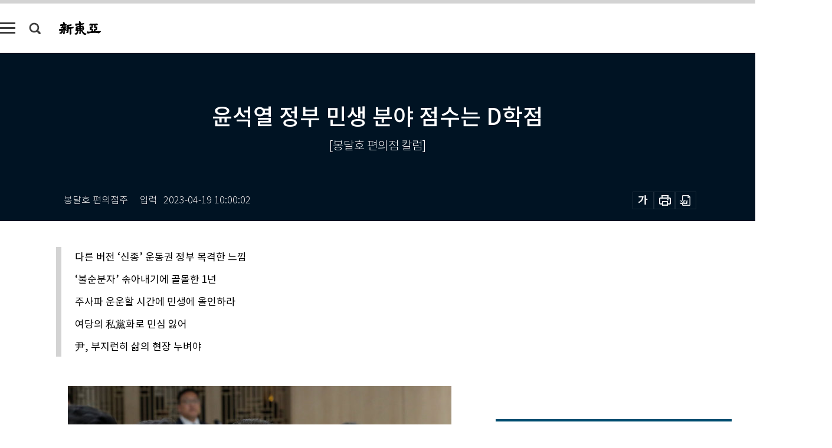

--- FILE ---
content_type: text/html; charset=UTF-8
request_url: https://shindonga.donga.com/politics/article/all/13/4096942/1
body_size: 28824
content:
<!DOCTYPE html>
<html lang="ko">
<head>
<title>윤석열 정부 민생 분야 점수는 D학점｜신동아</title>
<meta charset="utf-8" />
<meta http-equiv="X-UA-Compatible" content="IE=edge" />
<meta name='keywords' content='신동아, 동아일보, 동아닷컴, shindonga.donga.com'>
<meta name='description' content="먼저 개인 신상과 관련된 서술을 해야겠다. 필자는 4월 3일 국민의힘 &lsquo;민생119&rsquo; 위원으로 임명됐다. 민생119는 국민의힘 김기현 대표 체제가 출범하고 이른바 &lsquo;1호 특위&rsquo;로 &hellip;">
<meta name='writer' content='신동아'>
<link rel="image_src" href="https://dimg1.donga.com/ugc/CDB/SHINDONGA/Article/64/3e/45/be/643e45be0a1ed2738250.jpg" />
<link rel='stylesheet' type='text/css' href='https://image.donga.com/magazine/shin_w/css/style_sub.css?t=20250410' />
<script data-ad-client='ca-pub-3925768217140661' async src='https://pagead2.googlesyndication.com/pagead/js/adsbygoogle.js'></script>
<!-- dable meta tag -->
<!-- 아이템 ID (필수): 아이템을 식별하기 위해 사용하시는 유일한 키를 입력해 주셔야 하며, 문자 혹은 숫자를 입력하실 수
있으며, 동일한 아이템의 경우, PC와 모바일에서 동일한 아이템 ID 값을 가져야 합니다. -->
<meta content="4096942" property="dable:item_id">

<!-- 아이템 작성자(기자명) (필수) -->
<meta content="봉달호 편의점주" property="dable:author">

<!-- 아이템 카테고리 -->
<meta content="정치" property="article:section"> <!-- 메인 카테고리 (필수) -->

<!-- 아이템 작성일(ISO 8601) (필수) -->
<meta content="2023-04-19T10:00:02+09:00" property="article:published_time"> <!-- 예(한국시간 오후 1:20) -->
<meta name='robots' content='max-image-preview:standard'/>
<meta property="og:title" content="윤석열 정부 민생 분야 점수는 D학점" />
<meta property="og:image" content="https://dimg1.donga.com/ugc/CDB/SHINDONGA/Article/64/3e/45/be/643e45be0a1ed2738250.jpg" />
<meta property="og:image:width" content="650" />
<meta property="og:image:height" content="412" />
<meta property="og:type" content="article" />
<meta property="og:site_name" content="신동아" />
<meta property="og:description" content="먼저 개인 신상과 관련된 서술을 해야겠다. 필자는 4월 3일 국민의힘 ‘민생119’ 위원으로 임명됐다. 민생119는 국민의힘 김기현 대표 체제가 출범하고 이른바 ‘1호 특위’로 …" />
<meta property="og:pubdate" content="2023-04-19 10:00:02" />
<meta property='og:url' content='https://shindonga.donga.com/politics/article/all/13/4096942/1'><meta name='twitter:url' content='https://shindonga.donga.com/politics/article/all/13/4096942/1' />
<meta name="twitter:card" content="summary_large_image" />
<meta name="twitter:image:src" content="https://dimg1.donga.com/ugc/CDB/SHINDONGA/Article/64/3e/45/be/643e45be0a1ed2738250.jpg" />
<meta name="twitter:site" content="@dongamedia" />
<meta name="twitter:description" content="먼저 개인 신상과 관련된 서술을 해야겠다. 필자는 4월 3일 국민의힘 ‘민생119’ 위원으로 임명됐다. 민생119는 국민의힘 김기현 대표 체제가 출범하고 이른바 ‘1호 특위’로 …" />
<meta name="twitter:title" content="윤석열 정부 민생 분야 점수는 D학점" />
<meta itemprop="name" content="윤석열 정부 민생 분야 점수는 D학점">
<meta itemprop="description" content="먼저 개인 신상과 관련된 서술을 해야겠다. 필자는 4월 3일 국민의힘 ‘민생119’ 위원으로 임명됐다. 민생119는 국민의힘 김기현 대표 체제가 출범하고 이른바 ‘1호 특위’로 …">
<meta itemprop="image" content="https://dimg1.donga.com/ugc/CDB/SHINDONGA/Article/64/3e/45/be/643e45be0a1ed2738250.jpg">

<link rel='stylesheet' type='text/css' href='https://image.donga.com/magazine/shindonga_m/css/jquery-ui.css' />
<script type="text/javascript" src="https://image.donga.com/donga/js.v.1.0/jquery-latest.js"></script>
<script type='text/javascript' src='https://image.donga.com/donga/js.v.1.0/jquery-ui.js'></script>
<script type='text/javascript' src='https://image.donga.com/donga/js.v.1.0/jquery-cookie.js'></script>
<script type='text/javascript' src='https://image.donga.com/donga/js.v.1.0/donga.js'></script>
<script type="text/javascript" src="https://image.donga.com/donga/js.v.2.0/slick.js"></script>
<link rel="stylesheet" type="text/css" href="https://image.donga.com/donga/css.v.2.0/slick.css"/>
<script type='text/javascript' src="https://image.donga.com/magazine/shin_w/js/common.js?t=20260121"></script>
<script language="javascript" type="text/javascript">
function openWindow(url, name, width, height)
{
    window.open(url, name, "width="+width+", height="+height+", scrollbars=yes, resizable=yes");
    return false;
}
</script>
<script async src="https://securepubads.g.doubleclick.net/tag/js/gpt.js"></script>
<script>
  window.googletag = window.googletag || {cmd: []};
  googletag.cmd.push(function() {
    googletag.defineSlot('/106061858/donga_magazine/pc_magazine_300250', [300, 250], 'div-gpt-ad-1697095737422-0').addService(googletag.pubads());
    googletag.defineSlot('/106061858/donga_magazine/pc_magazine_120600', [120, 600], 'div-gpt-ad-1697098371287-0').addService(googletag.pubads());
    googletag.defineSlot('/106061858/pc_magazine_970250_1', [970, 250], 'div-gpt-ad-1697096865331-0').addService(googletag.pubads());
    googletag.defineSlot('/106061858/donga_magazine/pc_magazine_970250_2', [970, 250], 'div-gpt-ad-1697099813812-0').addService(googletag.pubads());
    googletag.pubads().enableSingleRequest();
    googletag.pubads().collapseEmptyDivs();
    googletag.enableServices();
  });
</script>

<script type="text/javascript" src="https://image.donga.com/donga/js.v.1.0/GAbuilder.js?t=20240911"></script>
<script type="text/javascript">
gabuilder = new GAbuilder('GTM-NGJQBJ8') ;
let pageviewObj = {
    'up_login_status' : 'N',
        'ep_contentdata_content_id' : '13.4096942' ,
        'ep_contentdata_content_title' : '윤석열 정부 민생 분야 점수는 D학점' ,
        'ep_contentdata_delivered_date' : '2023-04-19 10:00:02' ,
        'ep_contentdata_content_category_1depth' : '정치' ,
        'ep_contentdata_content_category_2depth' : '-' ,
        'ep_contentdata_content_type' : '-' ,
        'ep_contentdata_content_tags' : '-' ,
        'ep_contentdata_author_name' : '봉달호 편의점주' ,
        'ep_contentdata_content_source' : '' ,
        'ep_contentdata_content_multimedia' : '-' ,
        'ep_contentdata_content_characters' : '9592' ,
        'ep_contentdata_content_loginwall' : 'N' ,
        'ep_contentdata_content_series' : '봉달호 편의점 칼럼' ,
        'ep_contentdata_content_issue' : '-' ,
        'ep_contentdata_author_dept' : '-',
    'ep_contentdata_content_issue_number' : '764'
}
gabuilder.GAScreen(pageviewObj);
</script>
</head>
<body>
    
<!-- Google Tag Manager (noscript) -->
<noscript><iframe src='https://www.googletagmanager.com/ns.html?id=GTM-NGJQBJ8' height='0' width='0' style='display:none;visibility:hidden'></iframe></noscript>
<!-- End Google Tag Manager (noscript) -->
        <div id="wrap" class="sub_page">
        <div id="header" class="header view_page">
            <div class="progress_area">
                <div class="progress_bar"></div>
            </div>
            <div class="header_inner">
                <div class="util_box left_box">
                <button class="icon_comm btn_full_menu" type="button"></button>
<button class="icon_comm btn_search" type="button"></button>
<div class="search_box">
    <form action="https://shindonga.donga.com/search" method="get">
        <div class="search_bar">
            <input type="text" name="query" id="query" class="top_search" placeholder="검색어를 입력하세요.">
            <button class="icon_comm btn_search" type="submit"></button>
        </div>
    </form>
    <div id="latest_cont" class="latest_cont">
        <div class="list_cont" id="search_saved">
            <span class="tit">최근검색어</span>
            <p class='no_search'>최근 검색어<br /> 내역이 없습니다.</p>
        </div>
        <div id="fun_cont" class="fun_cont">
            <span class='btn_save'>검색어 저장 <button type='button' class='save' data-save='Y'>끄기</button></span>
            <button type="button" class="btn_close icon_com01 close">닫기</button>
        </div>
    </div>
</div>
            <script>
            $('#fun_cont .save').on('click', function () {
                if ( $(this).data('save') == "N" )
                {
                    $(this).data('save', 'Y') ;
                    $(this).html('끄기');
                    $.cookie('SHINDONGAsearchWordSave', 'Y', { expires: 365, path: '/', domain: 'donga.com' });
                    $("#latest_cont p").remove() ;
                    $("#latest_cont ul").show() ;

                    let eventObj = {};
                    eventObj = {
                        event_name : 'search_event',
                        ep_button_name : '검색어 저장 켜기',
                        ep_button_area : '헤더',
                        ep_button_category : '공통'
                    }
                    gabuilder.GAEventOBJ(eventObj) ;
                }
                else
                {
                    $(this).data('save', 'N') ;
                    $(this).html('켜기');
                    $.cookie('SHINDONGAsearchWordSave', 'N', { expires: 365, path: '/', domain: 'donga.com' });
                    $("#latest_cont ul").hide() ;
                    $("#latest_cont .list_cont .no_search").remove() ;
                    $("#latest_cont .list_cont").append("<p class='no_search'>검색어 저장 기능을<br /> 확인해주세요.</p>") ;

                    let eventObj = {};
                    eventObj = {
                        event_name : 'search_event',
                        ep_button_name : '검색어 저장 끄기',
                        ep_button_area : '헤더',
                        ep_button_category : '공통'
                    }
                    gabuilder.GAEventOBJ(eventObj) ;
                }
                return false;
            });
            $('#latest_cont .btn_del').on('click', function () {
                var word = $(this).data('word') ;
                setCookieSearch(word) ;
                $(this).parent().remove() ;
                return false;
            });
            function setCookieSearch(word)
            {
                $.ajax({
                    type: "GET",
                    url: "https://shindonga.donga.com/search?mode=remove&query=" + word ,
                    dataType: "html",
                    success: function (result) {
                    }
                });
            }
            $('#top_search_form .search_inp #query').on('keyup',function(){
                var query = $(this).val();

                if( query.length >= 1 )
                {
                    if( query.length > 100 )
                    {
                        alert("검색어는 최대 100자까지만 입력가능합니다.");
                        $(this).val(query.substring(0, 100));
                    }
                }
            });

            </script>

                </div>
                <h2 class="top_logo">
<a href="https://shindonga.donga.com">
    <img src="https://image.donga.com/magazine/shin_w/images/common/top_logo.png" alt="신동아">
</a>
</h2>
<div id="gnb" class="gnb ">
    <ul class="gnb_menu">
        <li><a href="https://shindonga.donga.com/politics">정치</a></li>
        <li><a href="https://shindonga.donga.com/economy">경제</a></li>
        <li><a href="https://shindonga.donga.com/society">사회</a></li>
        <li><a href="https://shindonga.donga.com/inter">국제</a></li>
        <li><a href="https://shindonga.donga.com/culture">문화&amp;라이프</a></li>
        <li><a href="https://shindonga.donga.com/science">정보과학</a></li>
        <li><a href="https://shindonga.donga.com/sports">스포츠</a></li>
        <li><a href="https://shindonga.donga.com/people">피플</a></li>
        <li><a href="https://shindonga.donga.com/column">칼럼</a></li>
    </ul>
</div>
                <div class="scroll_title">
                    <h2 class="current_title">윤석열 정부 민생 분야 점수는 D학점</h2>
                    <button class='btn_editnum'>2023년 <span class='month'>5</span>월호</button>
                </div>
                <div class="util_box right_box">
                    <button type="button" class="btn_share"></button>
                    <button type="button" class="btn_reply reply_yes">
                        <span class="replyCnt"></span>
                    </button>
                    <div class='login_wrap '>
    <button class='btn_login'><a href='https://secure.donga.com/membership/login.php?gourl=https%3A%2F%2Fshindonga.donga.com%2Fpolitics%2Farticle%2Fall%2F13%2F4096942%2F1' data-event_name="click_event" data-ep_button_name="로그인" data-ep_button_area="헤더" data-ep_button_category="공통" class='btn_login_gtm'>로그인</a></button>
    <div class='login_list_wrap'>
        <h2 class='user_name'><a href='https://secure.donga.com/membership/info.php'><span class='name'></span> 님</a></h2>
        <h3 class='menu_title'>내 콘텐츠</h3>
        <ul class='login_list'>
            <li>
                <a href='https://shindonga.donga.com/Reporter?m=my'>내 구독 기자</a>
                <a href='https://shindonga.donga.com/Series?m=my'>내 구독 연재</a>
            </li>
        </ul>
        <a href='https://secure.donga.com/membership/logout.php?gourl=https%3A%2F%2Fshindonga.donga.com%2Fpolitics%2Farticle%2Fall%2F13%2F4096942%2F1' class='logout'>로그아웃</a>
    </div>
</div>
                </div>
                <div id="shareLayer" class="share_layer">
                    <span class="title">공유하기</span>
                    <ul class="share_list"></ul>
                    <span class="icon_comm btn_close">닫기</span>
                </div>
            </div>
            <div class="full_menu_wrap">
    <div class="inner">
        <script src = 'https://dimg.donga.com/carriage/SHINDONGA/cron/shindonga_poster/shindonga_poster.0.js?t=20260121'></script>
        <div class="menu_box">
            <ul class="menu_list gnb_list">
                <li><a href="https://shindonga.donga.com/politics">정치</a></li>
                <li><a href="https://shindonga.donga.com/economy">경제</a></li>
                <li><a href="https://shindonga.donga.com/society">사회</a></li>
                <li><a href="https://shindonga.donga.com/inter">국제</a></li>
                <li><a href="https://shindonga.donga.com/culture">문화&amp;라이프</a></li>
                <li><a href="https://shindonga.donga.com/science">정보과학</a></li>
                <li><a href="https://shindonga.donga.com/sports">스포츠</a></li>
                <li><a href="https://shindonga.donga.com/people">피플</a></li>
                <li><a href="https://shindonga.donga.com/column">칼럼</a></li>
                <li><a href="https://shindonga.donga.com/List">전체기사</a></li>
            </ul>
            <ul class="menu_list etc_list">
                <li><a href="https://shindonga.donga.com/Series">연재</a></li>
                <li><a href="https://pf.kakao.com/_ExlPxixj" target='_blank'>기사제보</a></li>
                <li><a href="https://shindonga.donga.com/Library?c=new">최신호 목차</a></li>
                <li><a href="https://web.donga.com/order/magazine/subscription.php" target="_blank">구독신청</a></li>
                <li><a href="https://shindonga.donga.com/Library">라이브러리</a></li>
                <li><a href="https://shindonga.donga.com/Docs?m=ad">광고안내</a></li>
                <li><a href="https://shindonga.donga.com/Reporter">기자페이지</a></li>
            </ul>
        </div>
    </div>
</div>
        </div>
    
            <div class="editart_list_wrap">
            <div class="editart_list">
                <div class="title_cont">
                    <h3 class='title'>2023년 <span class='month_num'>5</span>월호</h3>
                    <button class="btn_all"><a href="https://shindonga.donga.com/Library?c=764">전체목차보기</a></button>
                    <button class="btn_close"></button>
                </div>
                <ul class="tab_box">
                    <li>
                        <button class="btn_tab on">정치</button>
                    </li>
                    <li>
                        <button class="btn_tab">경제</button>
                    </li>
                    <li>
                        <button class="btn_tab">사회</button>
                    </li>
                    <li>
                        <button class="btn_tab">국제</button>
                    </li>
                    <li>
                        <button class="btn_tab">문화&amp;라이프</button>
                    </li>
                    <li>
                        <button class="btn_tab">정보과학</button>
                    </li>
                    <li>
                        <button class="btn_tab">스포츠</button>
                    </li>
                    <li>
                        <button class="btn_tab">피플</button>
                    </li>
                    <li>
                        <button class="btn_tab">칼럼</button>
                    </li>
                </ul>
                <ul class="tab_contents">
                    <li class="list_item on">
                        <ul class="contents_list">
                        <li><a href='https://shindonga.donga.com/politics/article/01/13/4128112/1'>신동아가 뽑아 정한 ‘윤석열 파워엘리트 263人’의 오늘 [+영상]</a></li><li><a href='https://shindonga.donga.com/politics/article/01/13/4117654/1'>남은 임기 4년에 ‘尹 부동산 정책’ 진짜 실력 드러난다</a></li><li><a href='https://shindonga.donga.com/politics/article/01/13/4117630/1'>‘문자 총공’에 벌벌 떠는 민주당, 아이돌 소속사보다 다루기 쉽다</a></li><li><a href='https://shindonga.donga.com/politics/article/01/13/4133818/1'>文 탈원전 찬성론자는 ‘워싱턴 선언’ 조롱 자격 없다</a></li><li><a href='https://shindonga.donga.com/politics/article/01/13/4114891/1'>“대통령에 부탁한다, 호남 포기 멈춰달라” [+영상]</a></li><li><a href='https://shindonga.donga.com/politics/article/01/13/4114843/1'>“尹이 던진 화두 ‘자유’에 자유주의 기본 더 채워야”</a></li><li><a href='https://shindonga.donga.com/politics/article/01/13/4133590/1'>“김재원‧태영호 반발해도 눈 하나 깜짝 안 할 사람”</a></li><li><a href='https://shindonga.donga.com/politics/article/01/13/4112410/1'>“尹은 정치적 계산‧이해관계 생각조차 않는 사람” [+영상]</a></li><li><a href='https://shindonga.donga.com/politics/article/01/13/4130923/1'>“오빠”… 송영길 벼랑 끝에 내몬 이정근 풀스토리 [+영상]</a></li><li><a href='https://shindonga.donga.com/politics/article/01/13/4130911/1'>‘태영호 녹취록’ 파문으로 코너 몰린 이진복은 누구?</a></li><li><a href='https://shindonga.donga.com/politics/article/01/13/4112401/1'>“안철수보다 윤석열이 먼저 손 내밀었다” [+영상]</a></li><li><a href='https://shindonga.donga.com/politics/article/01/13/4112383/1'>“장제원보다 권성동이 尹과 친밀했더라면…” [+영상]</a></li><li><a href='https://shindonga.donga.com/politics/article/01/13/4110391/1'>김종인 “총선 마스코트 한동훈? 무모한 일” [+영상]</a></li><li><a href='https://shindonga.donga.com/politics/article/01/13/4109977/1'>“윤석열은 큰 그릇, 이익 위해 남 희생시키지 않아” [+영상]</a></li><li><a href='https://shindonga.donga.com/politics/article/01/13/4120435/1'>한미동맹 강조하면 中 심기 거스른다는 헛소리</a></li><li><a href='https://shindonga.donga.com/politics/article/01/13/4109971/1'>“총선 지면 尹 레임덕? 당장 올해 여름이 위기” [+영상]</a></li><li><a href='https://shindonga.donga.com/politics/article/01/13/4117945/1'>왜 30대는 문재인 이어 윤석열 지지도 철회했나 [+영상]</a></li><li><a href='https://shindonga.donga.com/politics/article/01/13/4109926/1'>57년생부터 90년생까지 8人이 본 윤석열 1년 [+영상]</a></li><li><a href='https://shindonga.donga.com/politics/article/01/13/4101655/1'>이재명에게 ‘문재인의 김종인’이 있을까 [+영상]</a></li><li><a href='https://shindonga.donga.com/politics/article/01/13/4099255/1'>박정희는 연극까지 하면서 미국에 청구서 내밀었다</a></li><li><a href='https://shindonga.donga.com/politics/article/01/13/4099072/1'>尹 외교정책 동의 못해도 결과 기다릴 때</a></li><li><a href='https://shindonga.donga.com/politics/article/01/13/4098934/1'>전두환 손자 폭로는 인정 욕구와 가족 사랑의 발로 [+영상]</a></li><li><a href='https://shindonga.donga.com/politics/article/01/13/4098892/1'>“석열아, 먼저 손 내밀고 더 많이 들어라” [+영상]</a></li><li><a href='https://shindonga.donga.com/politics/article/01/13/4103767/1'>‘돈 봉투’ 게이트는 외려 국민의힘에 악재다</a></li><li><a href='https://shindonga.donga.com/politics/article/01/13/4098754/1'>“尹, 술 마실 땐 ‘통 큰 사람’… 정치는 통 크게 못했다” [+영상]</a></li><li><a href='https://shindonga.donga.com/politics/article/01/13/4103887/1'>“다른 스폰이 있어요?” 돈 봉투 의혹 핵심 강래구는 누구?</a></li><li><a href='https://shindonga.donga.com/politics/article/01/13/4097071/1'>‘종북 척결’ 늪 빠진 구닥다리 보수 국민의힘</a></li><li><a href='https://shindonga.donga.com/politics/article/01/13/4096957/1'>내년 총선 ‘국회 심판=야당 심판’ 될 가능성 충분</a></li><li><a href='https://shindonga.donga.com/politics/article/01/13/4096942/1'>윤석열 정부 민생 분야 점수는 D학점</a></li><li><a href='https://shindonga.donga.com/politics/article/01/13/4088674/1'>“역시 한국 대통령은 고생이 많으시구나 느끼고 있다”</a></li><li><a href='https://shindonga.donga.com/politics/article/01/13/4070398/1'>미국이 K-반도체를 몽땅 빼앗아 간다고?</a></li>
                        </ul>
                    </li>
                    <li class="list_item">
                        <ul class="contents_list">
                        <li><a href='https://shindonga.donga.com/economy/article/03/13/4161196/1'>빌라왕 이어 아파트왕도 등장? [+영상]</a></li><li><a href='https://shindonga.donga.com/economy/article/03/13/4128460/1'>웨어러블 로봇 삼성 vs 협동·모빌리티 로봇 현대차</a></li><li><a href='https://shindonga.donga.com/economy/article/03/13/4128406/1'>엔비디아가 포토샵을 ‘생성 AI 혁명’으로 이끈다</a></li><li><a href='https://shindonga.donga.com/economy/article/03/13/4128295/1'>‘재무설계 1타강사’ 이천의 月 200만 원 노후생활비 만들기 [+영상]</a></li><li><a href='https://shindonga.donga.com/economy/article/03/13/4148425/1'>기후위기 해결사 메타하이퍼</a></li><li><a href='https://shindonga.donga.com/economy/article/03/13/4114855/1'>가치주 성장률 분석 투자로 20년간 430배 수익</a></li><li><a href='https://shindonga.donga.com/economy/article/03/13/4128709/1'>키움증권이 고소한 주가폭락 사태 피의자 라덕연은 누구?</a></li><li><a href='https://shindonga.donga.com/economy/article/03/13/4112365/1'>‘누적 조회수 1억’ 유튜버 이래학이 집어준 유망 업종 7 [+영상]</a></li><li><a href='https://shindonga.donga.com/economy/article/03/13/4110007/1'>‘일장기 반도체’로는 지속가능하지 않다</a></li><li><a href='https://shindonga.donga.com/economy/article/03/13/4119928/1'>메리츠금융, 주주‧고객 친화 홈페이지 ‘원 메리츠(meritz)’ 새 출발</a></li><li><a href='https://shindonga.donga.com/economy/article/03/13/4109929/1'>“편하니까 벼농사 고집합니다, 논콩·가루쌀 심어야 해요”</a></li><li><a href='https://shindonga.donga.com/economy/article/03/13/4117936/1'>고물가 시대에 청년 목돈 만드는 Tip</a></li><li><a href='https://shindonga.donga.com/economy/article/03/13/4109917/1'>면세사업권 출혈경쟁, 인천공항공사만 웃었다</a></li><li><a href='https://shindonga.donga.com/economy/article/03/13/4099288/1'>전국 미분양 10만 호 코앞, 건설사 줄도산 우려</a></li><li><a href='https://shindonga.donga.com/economy/article/03/13/4110157/1'>참이슬 1병당 7000원? 소주 값에 자비가 사라진 까닭 [+영상]</a></li><li><a href='https://shindonga.donga.com/economy/article/03/13/4099096/1'>“길 잃은 중소기업,정부지원 컨설팅으로 돕는다”</a></li><li><a href='https://shindonga.donga.com/economy/article/03/13/4099087/1'>尹 대통령이 힘준 특화은행, 돛도 못 펴보고 좌초 위기</a></li><li><a href='https://shindonga.donga.com/economy/article/03/13/4096975/1'>신학철은 계획이 다 있었다…LG화학 ‘이유 있는’ 주가 반등</a></li><li><a href='https://shindonga.donga.com/economy/article/03/13/4099369/1'>한국 최고 부자 김병주 회장, 한국인 최고 부자는 아니다?</a></li><li><a href='https://shindonga.donga.com/economy/article/03/13/4088689/1'>“코리아 디스카운트 원인? ‘지배구조’ 한 마디로 답 가능”</a></li><li><a href='https://shindonga.donga.com/economy/article/03/13/4086193/1'>마음AI, ‘원스톱’ AI플랫폼 ‘maum.ai 2.0’ 공개</a></li>
                        </ul>
                    </li>
                    <li class="list_item">
                        <ul class="contents_list">
                        <li><a href='https://shindonga.donga.com/society/article/02/13/4128181/1'>X세대도 한때 MZ세대 특성 강했다 [+영상]</a></li><li><a href='https://shindonga.donga.com/society/article/02/13/4145314/1'>회사 동료 결혼 축의금 5만 원 vs 10만 원? [+영상]</a></li><li><a href='https://shindonga.donga.com/society/article/02/13/4141174/1'>김남국 투자한 ‘김치코인’ 위믹스 도대체 뭐기에</a></li><li><a href='https://shindonga.donga.com/society/article/02/13/4112932/1'>“영등포 ‘구민당’ 당원이라는 각오로 신경제 명품도시 만들겠다”</a></li><li><a href='https://shindonga.donga.com/society/article/02/13/4128349/1'>우리 회사 상사들은 대체 왜 이 모양일까요? [+영상]</a></li><li><a href='https://shindonga.donga.com/society/article/02/13/4120021/1'>4년간 1200억 원 투자… 고려대의료원 “국내 1위‧세계 30위권 ‘초격차 연구중심 의료기관’ 도약”</a></li><li><a href='https://shindonga.donga.com/society/article/02/13/4110073/1'>7000여 명이 함께 내딛는 지구촌 사랑의 발걸음</a></li>
                        </ul>
                    </li>
                    <li class="list_item">
                        <ul class="contents_list">
                        <li><a href='https://shindonga.donga.com/inter/article/04/13/4128388/1'>“비밀경찰서·공자학원은 중국 전통 전략·전술 謀略”</a></li><li><a href='https://shindonga.donga.com/inter/article/04/13/4117903/1'>“내 유튜브 방송 보고 투자 실패? 시청자 책임”</a></li><li><a href='https://shindonga.donga.com/inter/article/04/13/4101667/1'>1조 달러 ‘네옴’ 조성은 ‘주적’ 이란에서 멀어지려는 심산</a></li>
                        </ul>
                    </li>
                    <li class="list_item">
                        <ul class="contents_list">
                        <li><a href='https://shindonga.donga.com/culture/article/05/13/4128298/1'>한국인의 밥상 미학 ‘소반(小盤)’</a></li><li><a href='https://shindonga.donga.com/culture/article/05/13/4128205/1'>시계를 거꾸로 돌린 백전노장, 스필버그</a></li><li><a href='https://shindonga.donga.com/culture/article/05/13/4128151/1'>평양 기녀 오유란이 살아남은 법</a></li><li><a href='https://shindonga.donga.com/culture/article/05/13/4128511/1'>[시마당] 화음 넣기</a></li><li><a href='https://shindonga.donga.com/culture/article/05/13/4156387/1'>“입담은 정치인 아버지, 가창력은 가수 큰아버지 유전자” [+영상]</a></li><li><a href='https://shindonga.donga.com/culture/article/05/13/4128436/1'>천마도에 그려진 동물, 말 아닌 기린?</a></li><li><a href='https://shindonga.donga.com/culture/article/05/13/4128397/1'>친할머니보다 외할머니가 더 친근하게 느껴지는 이유</a></li><li><a href='https://shindonga.donga.com/culture/article/05/13/4117927/1'>팝스타 퍼렐 윌리엄스가 선보일 Louis Vuitton의 새로운 미래</a></li><li><a href='https://shindonga.donga.com/culture/article/05/13/4117636/1'>1세대 아이돌과 IMF 키즈의 추억</a></li><li><a href='https://shindonga.donga.com/culture/article/05/13/4119916/1'>인디 음악인들 의기투합한 앨범 ‘바로우리’</a></li><li><a href='https://shindonga.donga.com/culture/article/05/13/4097017/1'>‘길복순’ 전도연 “집에선 아이에게 쩔쩔매는 엄마예요”</a></li><li><a href='https://shindonga.donga.com/culture/article/05/13/4099387/1'>두 현인이 남긴 큰 울림, ‘바로 우리展’</a></li><li><a href='https://shindonga.donga.com/culture/article/05/13/4096756/1'>[+영상] ‘살아있는 천사’ 트로트가수 허송이 7번 아이언으로 일군 기적</a></li><li><a href='https://shindonga.donga.com/culture/article/05/13/4086100/1'>한국 자본주의의 곪아터진 상처, 80년대 생을 말하다</a></li>
                        </ul>
                    </li>
                    <li class="list_item">
                        <ul class="contents_list">
                        
                        </ul>
                    </li>
                    <li class="list_item">
                        <ul class="contents_list">
                        <li><a href='https://shindonga.donga.com/sports/article/07/13/4099360/1'>무식한 야구가 보상받을 것이라는 착각</a></li>
                        </ul>
                    </li>
                    <li class="list_item">
                        <ul class="contents_list">
                        <li><a href='https://shindonga.donga.com/people/article/06/13/4128394/1'>“난민처럼 길 잃어도 낙담하지 마세요, 새 삶이 펼쳐집니다”</a></li><li><a href='https://shindonga.donga.com/people/article/06/13/4109914/1'>“90세까지 산다면 ‘Power Years’는 맨 끝 30년” [+영상]</a></li><li><a href='https://shindonga.donga.com/people/article/06/13/4101919/1'>10조 원 규모 이혼소송 나선 권혁빈 누구?</a></li>
                        </ul>
                    </li>
                    <li class="list_item">
                        <ul class="contents_list">
                        
                        </ul>
                    </li>
                </ul>
            </div>
        </div>        <div id="contents">
            <div class="article_wrap">
                <div class="article_top">
                    <div class="inner">
                        <h3 class="sub_title"></h3>
                        <p class="title_text">윤석열 정부 민생 분야 점수는 D학점</p>
                        <p class="title_sub_text">[봉달호 편의점 칼럼]</p>
                        <div class="top_below_box">
                            <li class='info_write'><h4 class='info_writer'><p class='name'>봉달호 편의점주</p></h4><p class='info_time'>입력<span class='time'>2023-04-19 10:00:02</span></p></li>
                            <div class="util_box">
                                <button type="button" class="btn_util btn_font"></button>
                                <button type="button" class="btn_util btn_print"></button>
                                <button type='button' class='btn_util btn_pdf'></button>
                            </div>
                            <div id="fontLayer" class="font_layer">
                                <span class="title">글자크기 설정</span>
                                <span class="font_size">
                                    <button type="button" class="btn_font01">가</button>
                                    <button type="button" class="btn_font02">가</button>
                                    <button type="button" class="btn_font03 on">가</button>
                                    <button type="button" class="btn_font04">가</button>
                                </span>
                                <span class="icon_com01 btn_close">닫기</span>
                            </div>
                        </div>
                    </div>
                </div>
                <div class="article_contents">
                    <div class="inner">
                        <div class="content">
                            <div class="article_view">
                            <ul class='postscript'><li><p>다른 버전 ‘신종’ 운동권 정부 목격한 느낌</p></li><li><p>‘불순분자’ 솎아내기에 골몰한 1년</p></li><li><p>주사파 운운할 시간에 민생에 올인하라</p></li><li><p>여당의 私黨화로 민심 잃어</p></li><li><p>尹, 부지런히 삶의 현장 누벼야</p></li></ul>
                            <div class='article_photo center'><div class='thumb'><img src='https://dimg.donga.com/ugc/CDB/SHINDONGA/Article/64/3e/45/be/643e45be0a1ed2738250.jpg' alt='윤석열 대통령이 3월 29일 서울 용산 대통령실 청사에서 열린 제15차 비상경제민생회의에서 발언하고 있다.[뉴시스]' /></div><p class='desc' style='width:650px'>윤석열 대통령이 3월 29일 서울 용산 대통령실 청사에서 열린 제15차 비상경제민생회의에서 발언하고 있다.[뉴시스]</p></div>먼저 개인 신상과 관련된 서술을 해야겠다. 필자는 4월 3일 국민의힘 ‘민생119’ 위원으로 임명됐다. 민생119는 국민의힘 김기현 대표 체제가 출범하고 이른바 ‘1호 특위’로 구성한 조직으로 주목받았다. 야당이 대(對)여 공세를 강화하는 가운데 앞으로 여당은 ‘민생’을 키워드로 승부수를 띄우겠다는 의지를 표명한 것이다.<br><br>민생119는 총 15명의 위원으로 구성됐다. 조수진 위원장을 비롯해 8명은 국민의힘 당내 인사, 7명은 각계의 목소리를 전달할 외부 전문위원이다. 필자는 그 가운데 자영업자 몫으로 참여하게 됐다. 임명된 계기는 단순하다. 조 위원장으로부터 전화를 받았다. ‘신동아’를 비롯해 각종 매체에 연재 중인 칼럼을 잘 보고 있는데, 민생특위에 참여해 조언을 해달라는 부탁이었다. 입당하라는 것도 아니고, 그동안 언론에 글을 써온 것이 단순히 외부에서 미주알고주알 떠들려고만 했던 것은 아니니, 정치권 현장 상황을 가까이에서 지켜보는 경험도 나쁘지는 않겠다고 판단했다. 그것이 더구나 ‘민생’과 관련된 분야이니.<br><br>앞으로 필자의 칼럼이 민생119의 입장과는 전혀 상관없음을 분명히 밝혀둔다. 지금까지 그래왔듯 오롯이 필자 개인의 견해일 따름이다. 특정한 정당에 조언하고 있다고 비판의 강도가 눅어지거나 논조가 흔들릴 가능성 또한 전혀 없다.<br><br><h3 class='mid_title type02'>민생 분야, 낙제 면한 수준</h3>윤석열 정부가 출범한 지 곧 1년을 맞는다. 지난 1년간 민생 분야에 있어 윤 정부가 한 일에 점수를 준다면 D학점을 주고 싶다. 간신히 낙제를 면한 정도다. 그나마 다른 분야에 비해서는 후한 점수다. 외교와 관련해서는 F학점을 주고 싶고, 국내 정치 분야는 F보다 더한 낙제점이 있다면 그것을 주고 싶다.<br><br>종합적으로 말하자면 윤석열 정부와 국민의힘, 보수 진영은 몇 가지 거대한 착각을 하는 것 같다. 첫 번째 착각은 “내년 총선에 이기면 모든 일이 순조로울 것”이라는 착각이다. 미래는 감히 예측할 수 없다지만 내년 총선에 여당이 승리할 가능성은 20% 미만이라고 본다. ‘이긴다’는 것에 대한 기준은 제각각일 테지만 보수 진영이 생각하는 대로 ‘만사형통’할 의석을 확보할 가능성은 거의 제로에 가깝지 않을까 싶다.<br><br><script type='text/javascript' src='https://image.donga.com/dac/MAGAZINE/PC/magazine_common_view_middle_5para_01.js'></script><br><br>내년 총선에 여당이 승리한다고 치자. 국회선진화법 때문에 아무리 다수당이라도 압도적 의석(180석 초과)을 확보하지 않는 이상 자신들이 원하는 법안을 마음대로 통과시킬 수 없다. 설령 180석 이상을 갖고 있다 해도 당내 이탈표, 국민 여론, 상임위 통과 절차 등이 있기 때문에 마음껏 ‘다수결의 속 시원함’을 구가하지는 못한다. 180석을 갖고 있던 민주당이 꼼수 탈당, 안건조정위 무력화 등 온갖 몸부림을 쳐왔던 것을 떠올려보시라.<br><br>민주당이 지난 총선에 180석을 확보한 것은 코로나19라는, 100년에 한 번 생길까 말까 한 역사적 사건 때문에 얻은 특수한 결과다. 국민의힘은 내년 이맘때 그런 특수한 일이 벌어질 것이라고 기대하고 있을까. 대통령 임기 3년차 선거에서 집권 여당이 압도적 과반을 확보할 가능성은 코끼리가 양쪽 귀를 펼쳐 하늘로 날아가길 기대하는 확률과 비슷할 것이다.<br><br>국민의힘이 과반 의석을 확보한다면 물론 정치적 ‘상징’으로서의 의미는 있을 수 있다. ‘발목 잡는 야당에 대한 국민의 심판’이라고 말이다. 그러나 상징 이상의 실질적 의미는 없다. 여론의 탄력을 받아 국정 운영이 다소 수월해지기는 하겠지. 하지만 만사형통은 있을 수 없으며, 어떤 경우라도 의회의 협조는 필수다. 그것이 3권 분립 국가에서 지켜져야 할 당연한 원칙이다.<br><br>지난 1년간 윤석열 정부는 말 그대로 ‘국회 패싱’이라고 할 정도로 의회의 협조를 구하려는 노력은 일절 하지 않았다. 비록 야당이 협조하지 않더라도 협조를 구하려는 시늉이라도 했어야 하는데 그마저 하지 않았다. 구차하게 무릎 꿇고 싶지 않다는 뜻으로 보인다. 그렇다면 대통령 후보 시절에 “통합 정부를 만들겠다”거나 “야당과 협치를 하겠다”는 약속은 왜 했는지 모르겠다. 그러니 국민 상당수는 대통령에게 속았다고 생각하는 것이다. 썩 내키지는 않지만 윤 대통령을 선택한 중도층은 배신감과 좌절감을 느끼는 중이고, 윤 대통령을 선택하지 않은 47.8%의 국민은 과연 자신의 선택이 옳았다고 씁쓸한 자부심을 갖도록 만들었다. 대통령의 내치(內治)에 F학점보다 더한 낙제점을 주고 싶은 것은 바로 이런 이유에서다.<br><br>각설하고, 내년 총선에 국민의힘이 과반을 확보할 가능성도 결코 높지 않아 보인다. 한국갤럽이 4월 4~6일 실시한 여론조사 결과에 따르면 내년 총선에 ‘정부 견제를 위해 야당 후보가 많이 당선돼야 한다’는 응답이 50%, ‘정부 지원을 위해 여당 후보가 많이 당선돼야 한다’는 응답은 36%에 불과했다. 출범한 지 채 1년이 되지 않은 정부에 대해 이토록 ‘견제론’이 높게 나오는 경우도 흔치 않다. 60대 이상을 제외하고 전체 연령층에서 견제론이 높았고, 게다가 20~30대 연령층에서는 견제론이 지원론을 더블스코어 이상으로 눌렀다. 윤 정부 스스로 만든 결과다.<br><br><h3 class='mid_title type02'>‘정의의 수호자’라는 거대한 착각</h3>윤석열 정부와 집권 여당이 갖고 있는 두 번째 거대한 착각은 자신들을 ‘정의의 수호자’처럼 여긴다는 사실이다. 마치 구악(舊惡)을 몰아내고 새로운 나라를 만든다는 생각으로 정부를 이끌고 있는 것 같다. 부패한 노조를 척결하고, 종북 주사파 세력을 몰아내고, 친중 세력을 솎아내고, 좌파가 망가뜨린 한미일 삼각동맹을 복원하며, 거짓 진보 세력이 무너뜨린 세상을 자신들이 바로잡고 있다는 자부심을 갖고 있는 듯하다.<br><br>국민이 문재인 정부나 과거 노무현 정부에 등을 돌렸던 이유 가운데 하나가 바로 그러한 편향된 나르시시즘이었다. 지난 1년은 다른 버전의 ‘신종’ 운동권 정부를 목격하는 느낌이다. “기득권 카르텔을 깨뜨리겠다”라느니, “종북 주사파는 협치의 대상이 아니다”라느니, “거짓과 부패가 자유민주주의를 위협할 수 없도록 하겠다”라느니 하는 윤 대통령의 발언은 과거 운동권 총학생회장의 연설을 테이프를 거꾸로 돌려 듣는 느낌이다. 화염병 좌파 운동권 세상이 가니 아스팔트 우파 운동권이 몰려왔다. 극성 지지층에는 감동적인 정부이겠으나 이에 호응하는 국민의 비율은 과연 얼마나 될까.<br><br>이른바 구악, 적폐, 부패 세력과 싸우지 말라는 말이 아니다. 민생에 산적한 과제가 숱하게 많다. 검찰, 경찰, 국정원 등 공안기관은 따로 있는데 대통령이 민생은 살피지 않고 이런 발언만 도드라지게 보도되니 굉장히 엉뚱하다는 말이다. 아직도 자신을 검찰총장이라고 생각하는 것일까. 그러니 이번 정부를 적극적으로 지지하지 않는 국민의 시선으로는 대통령으로서 특별히 할 일이 없으니 (혹은 할 수 있는 일이 없으니) 가상의 적을 만들어 섀도복싱만 하는 것처럼 보이기 마련이다.<br><br>물론 윤 정부 입장에서는 억울할 것이다. 민생을 철저히 챙기고 있다고 말이다. ‘열심히 하고 있는데 국민이 우리를 알아주지 않는다’고 생각하는 것 또한 과거 문재인 정부와 크게 다르지 않다. 아니, 문재인 정부는 뭔가 부지런히 하는 시늉이라도 했다. 이번 정부는 그마저 없는 것 같다. 열심히 하고 있는데 잘 알려지지 않는 것뿐인지, 정말 일을 ‘안 하는’ 것인지, 민주주의 국가에서 그것은 국민이 판단할 몫이다. 국민은 선거를 통해 마음을 드러낸다. 내년 총선은 국민이 비로소 마음을 드러내 보여주는 현장이 될 것이다.<br><br>억울하게 생각하지 말고 자신의 잘못을 돌아봐야 앞으로 1년간 만회할 기회나마 생길 텐데, 지금 윤 정부에는 그런 성찰의 자세마저 없는 것 같다. 세상만사를 민생이 아니라 대야(對野) 투쟁의 관점에서만 바라본다. 운동권적 세계관이다.<br><br><h3 class='mid_title type02'>호위무사 자처하는 사람들</h3><div class='article_photo center'><div class='thumb'><img src='https://dimg.donga.com/ugc/CDB/SHINDONGA/Article/64/3e/46/c6/643e46c60228d2738250.jpg' alt='김기현 국민의힘 대표(오른쪽)가 3월 31일 부산 연제구 부산시의회에서 열린 ‘2030 부산세계박람회 유치를 위한 국민의힘·부산시 연석회의’에 참석해 장제원 의원과 인사하고 있다.[ 뉴시스]' /></div><p class='desc' style='width:650px'>김기현 국민의힘 대표(오른쪽)가 3월 31일 부산 연제구 부산시의회에서 열린 ‘2030 부산세계박람회 유치를 위한 국민의힘·부산시 연석회의’에 참석해 장제원 의원과 인사하고 있다.[ 뉴시스]</p></div>윤석열 대통령의 세 번째 거대한 착각은 ‘일심단결’에 대한 착각이다. 대통령과 여당이 지난 1년간 한 일을 되돌아보면 내부의 ‘불순분자’를 솎아내는 일에만 골몰했다. 국민의 눈에는 그렇게 보였다. 1년 내내 이준석 때리기에만 집중했고, 그걸로 뉴스를 온통 도배했다. 윤 대통령 처지에서는 “그럴 만하니까 그랬다”라고 자찬하더라도, 국민 입장에서는 “그래서 얻은 것이 무엇인가?”라고 물을 것이다.<br><br>친윤(親尹) 일색 지도부가 탄생했다. 당대표는 물론 원내대표, 사무총장, 심지어 정당 산하 정책연구소 원장 자리 하나까지 ‘윤석열의 호위무사’를 자처하는 사람들로 획일화됐다. 지금 국민의힘 내부에는 대통령에게 쓴 소리를 할 수 있는 스피커가 완전히 박멸되다시피 했다.<br><br>현실 정치에 익숙하지 않고 갑자기 훅 떠오른 지도자가 흔히 저지르는 실수가 바로 이런 부분이다. 단결하면 뭔가 이루어낼 수 있을 것이라고 착각한다. 자신이 성과를 내지 못하는 것은 ‘내부의 적’ 때문이고, 내부부터 단결해야 외부의 적과 맞서 싸울 수 있을 것 아니냐는 절차적 단계론을 운운한다.<br><br>이론적으로 그럴듯해 보일지 모르지만 그런 건 좌파 전위 정당이나 파시스트 정당에서나 가능한 일이고, 자유민주주의 국가에서 대중 정당의 작동 원리는 그렇지 않다. 국민은 일치단결하는 정당을 지지하지 않는다. 조금 복잡해 보이더라도 내부에서 지지고 볶는 정당을 오히려 지지한다. 그런 측면에서 국민은 역시 현명하다.<br><br>국민은 ‘야당’에 대해서는 단결을 주문한다. 야당은 권력과 맞서 싸워야 하는 존재니까 야당이 지리멸렬하고 적전 분열 상태이면 국민은 지지할 기운을 잃는다. ‘여당’에 대해서는 완전히 다르다. 국민은 여당을 일단 ‘권력 집단’이라고 생각한다. 권력이 집중된 집단이 내부 성찰 없이 똘똘 뭉쳐 있으면 국민은 야당에서 대안을 찾는다. 대표적 사례가 지난 1년간 윤석열 대통령의 행보다. 작금 여론조사 결과를 보라. 당내가 시끌벅적할 때보다 친윤으로 똘똘 뭉친 지도부가 탄생한 이후로 여당에 대한 국민의 지지율은 더욱 떨어졌다. 윤석열 대통령은 심각한 자충수를 둬버린 셈이다. 여당이 조금 시끄럽더라도 대통령은 그러려니 하면서 국정 운영에 몰두하면 됐는데, 그러면 국민은 여당에서 계속 희망을 찾았을 텐데, 여당이 대통령 사당(私黨)이 됐으니 이젠 야당이 제 역할을 해주기만 바라는 것이다. 이재명 대표를 정치적으로 소생시킨 사람은 다른 누구도 아닌 윤석열 대통령이다.<br><br>윤 대통령은 이상하게도 내부 군기를 다잡는 데 모든 열정을 불태웠다. 추측건대 세 가지 때문인 것으로 보인다. 첫째, 검사로서 평생 ‘동일체’ 원칙이 통하는 조직에만 몸담다 보니 내부 이견이나 상급자의 권위에 도전하는 듯한 행태를 견디지 못하는 것이다. 둘째, 현실 정치에는 자타 공인 초보이다 보니 정당 내부에서 치받아 올라오는 것을 ‘내가 초보라고 우습게 보는 것인가?’라고 생각하는 것 같다. 노무현 전 대통령이 갖고 있던 콤플렉스와 비슷해 보인다. 셋째, 국정 운영에 성과를 내지 못하고 있으니 그런 것으로라도 대리만족을 하려는 것이 아닌가 하는 생각이 든다.<br><br><h3 class='mid_title type02'>거대한 착각 3가지</h3>앞에서 윤석열 정부의 거대한 착각 세 가지를 이야기했다. △총선에서 이기면 모든 일이 술술 풀릴 것이라는 착각 △자신들을 정의의 수호자라고 생각하는 착각 △집권 여당은 대통령을 중심으로 단결해야 한다는 착각 등이다.<br><br>이제 윤석열 정부는 변명할 거리가 없어졌다. 정치적 허니문 기간이 끝났다. 처음 1년은 ‘익숙지 않아 그러는 거겠지’ 하고 국민들도 양해했지만 앞으로는 그런 프리미엄이 통하지 않는다. 내부에 시끄러운 사람들도 몰아냈겠다, “모든 것은 저 사람들 때문”이라고 분풀이할 대상마저 사라져 버렸다.<br><br>윤 대통령과 보수 진영이 외부적으로 의지할 대상은 두 가지뿐이다. 문재인과 이재명. ‘지난 정부 때문’ 혹은 ‘지금 야당 때문’밖에 남지 않았다. 일부 언론이 열심히 그것을 돕고 있다. 전혀 의미 없는 시도는 아니지만 “세상 만물의 잘못은 전 정권과 민주당 때문”이라는 정치적 프로파간다가 총선까지 1년 동안 먹혀들 수 있을까. 극성 보수층은 유쾌할지 모르겠으나 적잖은 사람들은 벌써 권태로워하고 있다. 일부 언론은 윤석열 정부, 혹은 보수 진영을 진정으로 돕는 길이 과연 무엇인지 겸허하게 돌아봐야 한다.<br><br>정치 초보가 어설픈 멘토들의 도움을 받으며 꼼수를 부릴 생각을 말고 정공법으로 나아갈 때다. 국민의 삶이 달라지는 ‘성과’로서 모든 것을 증명하지 않으면 아무런 의미가 없다. 집권 2년차에 접어들었고, 내부 비판도 평정됐고, 그럴 수밖에 없는 상황에 직면한 것이다.<br><br>그럼 민생을 보자. 흔히 경제는 ‘운칠기삼’이라고 한다. 세계경제가 하나로 연결된 시대에 세계적으로 경기가 좋지 않은 상황에서 특정한 국가만 결과가 좋게 나오는 경우는 별로 없다. 현재 경기가 좋은지 나쁜지에 대해서는 해석이 엇갈린다. 아직 코로나19의 덫에 갇혀 경기가 좋지 않다고 생각하는 사람이 있는가 하면, 코로나19의 긴 터널을 벗어나 오히려 성과를 드러내는 데 적기라고 말하는 사람 또한 있다. 둘 다 맞는 말일 수도 있다. 어쨌든 적잖은 사람들이 ‘지난 3년보다는 지금이 외부적 제약 요건이 없다’고 생각한다. 코로나19 시기에는 뭘 하고 싶어도 내외부 상황이 그러하니 할 수 없는 일이 많았는데, 지금은 상황 탓을 할 수 없게 된 것이다. 이제야말로 운칠기삼이 아니라 ‘기칠운삼’이라고 보는 것이다.<br><br>그럼에도 윤석열 정부와 일부 언론은 많은 것을 지난 정부 탓을 한다. 지난 정부에서 방만하게 재정을 늘려놓았다, 지난 정부에서 전기 가스 등 공공요금 인상을 지나치게 억제했다, 지난 정부에서 무분별한 탈원전과 탄소중립으로 전력산업 생태계를 망가뜨렸다, 지난 정부에서 검수완박으로 치안 공백 상태를 초래했다, 지난 정부에서 국민 여론을 갈라놓으면서 정치적 극단주의가 심화됐다, 지난 정부에서….<br><br>물론 그중에는 수긍되는 지점이 있다. 필자 또한 문재인 정부 시절 ‘신동아’ 지면을 통해 숱하게 이야기한 내용이다. 그러나 이제 와 ‘지난 정부’를 주야장천 떠드는 것은 과연 어떤 의미가 있을까. 지금은 주어진 권력에 무한 책임만 남아 있을 뿐이다. 억울해도 어쩔 수 없다. 국민은 당신들이 억울함을 하소연하라고 뽑아준 것이 아니니까.<br><br><h3 class='mid_title type02'>‘종북 주사파’ 운운할 시간에 민생부터</h3><div class='article_photo center'><div class='thumb'><img src='https://dimg.donga.com/ugc/CDB/SHINDONGA/Article/64/3e/46/f9/643e46f91b54d2738250.jpg' alt='김기현 국민의힘 대표가 4월 3일 서울 여의도 국회에서 열린 민생119 임명장 수여식 및 제1차 회의에서 발언하고 있다. 왼쪽은 조수진 위원장. [뉴시스]' /></div><p class='desc' style='width:650px'>김기현 국민의힘 대표가 4월 3일 서울 여의도 국회에서 열린 민생119 임명장 수여식 및 제1차 회의에서 발언하고 있다. 왼쪽은 조수진 위원장. [뉴시스]</p></div>각종 지표를 보자. 통계에 따르면 3월 소비자물가 구성 품목 458개 가운데 전년 동월 대비 가격이 오른 품목이 395개로 86.2%에 달한다. 이것을 ‘물가 폭등’이 아니면 뭐라고 표현할까. 통계를 거론할 필요조차 없이 실생활의 체감지수 자체가 그렇다. 직장인의 점심 메뉴 가운데 오르지 않은 메뉴가 없고, 채소와 각종 식재료, 과일값도 하늘 높은 줄 모르고 뛰고 있으며, 지난겨울에는 난방비가 폭등해 여기저기 곡소리가 들렸다. 편의점에도 상품 가격이 계속 올라 가격표를 갈아 끼우기 바쁠 정도다. 정부 입장에서는 이게 다 ‘경기 탓’ ‘문재인 정부 탓’이라고 말하고 싶겠지만 국민 처지에서는 그렇게 생각하지 않는다. 그에 대해 앞으로는 “국민이 어리석다”고 탓할 것인가. 국민 의식 계몽 운동을 대안으로 내세울 텐가.<br><br>물가뿐인가. 경상수지 적자 행진이 이어지고 있다. 1월에는 사상 최대 적자 폭을 보였고, 2~3월에도 연속 적자다. 반도체 수출이 급감하고 대(對)중국 수출이 부진해 상품수지 적자가 5개월째 이어지고 있는가 하면, 코로나19 사태가 어느 정도 진정됐다고 생각하니 해외여행에 봇물이 터져 서비스수지 적자도 껑충 뛰었다. 12월 결산 법인의 배당이 보통 4월에 이루어지니 조만간 본원소득수지마저 대규모 적자를 기록할 것으로 보인다. 한미 간 금리 역전 폭이 사상 최대인 가운데 외국인 배당금 지급까지 시작되면 환율은 또 어떻게 될까. 물가가 폭등하니 실질임금이 줄어 임금인상에 대한 요구 또한 과거 어느 때보다 높을 텐데 그건 또 어떡할 것인가. ‘첩첩산중’이란 말이 자연 떠오른다. 윤석열 정부의 사람들은 “지지리도 복도 없다”고 억울하게 생각할 테지만, 국민은 이것을 모두 현 정부의 잘못으로 받아들인다. 그중에는 윤석열 정부가 제대로 대응하지 못해 발생한 문제 또한 분명히 있다.<br><br>국민의힘 민생119 위원으로서 이 무슨 악담이냐고 할지 모르지만 윤석열 정부가 과연 민생 살리기에 모든 열정을 쏟아부을 의지가 있는지조차 의심스럽다. 대통령이 집권당 원외 당협위원장 간담회 같은 자리에 참석해 현실 정치에 특별한 의미도 없는 ‘종북 주사파’ 운운할 시간에 민생 회복을 위한 거국내각이나 민관 협의체 구성이라도 제안하는 편이 훨씬 낫지 않았을까.(필자가 이른바 종북 세력에 대해 누구보다 적극적으로 비판해 왔다는 사실은 독자들이 익히 알고 있을 것이다.)<br><br>칼럼을 쓰고 있는 현재까지 국민의힘 민생119 회의는 딱 한 번 열렸다. 회의에서 느낀 점은 이렇다. 민생 회복을 위한 여러 아이디어가 쏟아졌지만 대체로 캠페인성 ‘국민운동’ 같은 것을 제안하는 수준이다. 조수진 위원장 스스로 “예산과 법령 개정 없이 할 수 있는 일을 고민하겠다”고 선을 그었다. ‘정치’라는 것의 본질이 예산과 법률을 다루는 일 아니던가. 그런 것 없이 변화를 모색하겠다니, 정치인 본연의 임무를 방기하는 것이다. 의도를 이해하지 못하는 바는 아니지만 집권당의 ‘1호 특위’ 위원장으로서 대단히 유약한 발상이 아닐 수 없다. 이러니 국민이 여당을 믿고 지지할 수 있겠나. 결국 조 위원장은 민주당의 양곡관리법 개정안에 대해 라디오 인터뷰에서 “(우리는) 밥 한 공기 다 비우기 운동에 대해서도 논의하고 있다”는 발언을 했다가 여론의 뭇매를 맞았다.<br><br>흔히 경제의 3주체를 가계, 기업, 정부라고 한다. 민생을 살리기 위해 각자의 역할과 고통 분담이 필요할 텐데, 민생119 회의에서 느낀 점은 ‘기업’ 쪽의 분담을 고민하는 흔적이 거의 없다는 사실이다. 우리나라 보수 진영의 특성이 대체로 그렇다. 기업은 논외로 치는 분위기가 있다. 경제 분야에 있어 정치의 역할은 3주체 사이의 균형을 유지하는 일인데 그 역할에 무지한 것이다. 시장에 맡겨놓으면 된다는 이른바 시장만능주의적 시각으로 접근한다. 그렇다면 정치는 왜 필요한가. 여당은 캠페인이나 고민하는 시민운동단체가 아니다. 그러라고 국민이 권력을 주지 않았다.<br><br>하루아침에 민생 문제가 풀릴 리 없다. 국민도 그것을 기대하지는 않는다. 다만 국민은 거시적 관점에서 대기업집단의 횡포와 시장의 오작동을 바로잡길 소원하고, 우리 사회의 양극화 문제를 바로잡는 제도적 개혁을 추구하길 기대한다. 집권 여당이 그런 입법을 선제적으로 준비해 야당에게 협조를 구하고, 야당이 그것을 거절한다면, 그때야말로 국민은 정부와 여당을 지지할 것이다. 전 정부나 민주당, 주사파를 욕하는 것은 오롯이 언론의 역할로 돌리고, 되든 안 되든 정부는 제발 ‘민생’에만 올인하는 모습을 보이라. 대통령이 부지런히 삶의 현장을 누비는 모습을 보이라. 일단 국민의 마음부터 움직이시라. 지금 윤 대통령에게는 변화를 기대하기 힘든 주문이 된 걸까.<br><br><h3 class='mid_title type02'>적이 적을 도우리라</h3>“국민과 역사 앞에 씻을 수 없는 죄를 짓는 일입니다.” 2021년 11월 5일 서울 용산구 백범기념관에서 열린 국민의힘 전당대회 현장에서 대통령후보로 선출된 윤석열 전 검찰총장의 수락 연설 가운데 이 부분이 가장 인상적이었다. 정권교체에 성공하지 못하면 ‘역사의 죄인’으로 남을 것이라는 각오의 표현이었다. “조국의 위선과 추미애의 오만을 무너뜨린 공정의 상징”이라고 자신을 표현했던 것도 기억에 남는다.<br><br>칼럼을 마감하는 이 시각, 국회의원 보궐선거에 당선된 진보당 강성희 의원이 “이석기 복권”을 주장했다는 뉴스가 눈에 띈다. 진보당은 종북 논란 끝에 해산된 통합진보당의 후신이고 이석기 씨는 거기서 ‘작은 수령’ 역할을 했다. 조국 전 법무부 장관이 전국을 순회하며 북콘서트를 열고 있다는 뉴스가 보인다. 그의 딸 조민 씨가 자신은 당당하다고 자랑하는 듯한 사진을 연일 SNS에 올리는 중이다. 문재인 전 대통령을 추억하는 내용의 다큐멘터리 ‘문재인입니다’가 5월 개봉을 앞두고 있다.<br><br>열성 보수층은 이러한 흐름을 경멸하고 조롱하기 바쁘지만 내년 총선에 국민의힘이 패배한다면 국민은 오히려 보수를 경멸하고 조롱하게 될 것이다. 종북 주사파와 조국, 추미애, 문재인, 이재명을 역사에 화려하게 부활시켜 준 ‘죄인’은 윤석열 대통령 자신이 될 것이다. 적이 적을 도우리라. 역사의 역설이다.<br><br><div class='article_photo center'><div class='thumb'><img src='https://dimg.donga.com/ugc/CDB/SHINDONGA/Article/64/3e/47/58/643e4758258ad2738250.jpg' alt='신동아 5월호 표지' /></div><p class='desc' style='width:650px'>신동아 5월호 표지</p></div><br><br><br><br>
                            </div>
                            <div class="article_bottom">
                                <!-- 키워드 -->
                                
                                <!-- //키워드 -->
                                <!-- 관련 기획/연재 -->
                                                        <div class='relative_article'>
                            <div class='title_cont'>
                                <h4 class='title'><a href='https://shindonga.donga.com/Series?c=990259' data-event_name="click_content_event" data-ep_button_name="봉달호 편의점 칼럼" data-ep_button_area="관련 연재" data-ep_button_category="기사뷰">봉달호 편의점 칼럼</a></h4>
                                <button type='button' class='btn_subscribe'  data-scrap='990259' data-scrap_type='series' data-scrap_name='봉달호 편의점 칼럼' data-scrap_idx='/politics/article/all/13/4299472/1' >구독</button>
                            </div>
                            <div class='relative_cont'>
                                <div class='thum'><img src='https://dimg.donga.com/a/250/170/90/1/ugc/CDB/SHINDONGA/Article/64/b7/6d/c2/64b76dc21fdcd2738276.jpg' alt='' /></div>
                                <ul class='relative_article_list'>
                                    <li class='list_item'><a href='https://shindonga.donga.com/politics/article/all/13/4299472/1' data-event_name="click_content_event" data-ep_button_name="다양한 정당이 자라나야 대한민국이 산다" data-ep_button_area="관련 연재" data-ep_button_category="기사뷰"><h5 class='relative_title'>다양한 정당이 자라나야 대한민국이 산다</h5><p class='relative_txt'>낼모레가 쉰인데 아직 군대 이야기를 하는 것은 역시 ‘꼰대 같은’ 일이다. 그래도 군대 이야기로 시작해 본다. 나는 1990년대 전투경찰로 전…</p></a></li><li class='list_item'><a href='https://shindonga.donga.com/politics/article/all/13/4176847/1' data-event_name="click_content_event" data-ep_button_name="NL서 찍혀 나간 이단 집합소 = 민주당" data-ep_button_area="관련 연재" data-ep_button_category="기사뷰"><h5 class='relative_title'>NL서 찍혀 나간 이단 집합소 = 민주당</h5></a></li><li class='list_item'><a href='https://shindonga.donga.com/politics/article/all/13/4047649/1' data-event_name="click_content_event" data-ep_button_name="노조개혁이 노동개혁이라는 尹 ‘검사 본능’" data-ep_button_area="관련 연재" data-ep_button_category="기사뷰"><h5 class='relative_title'>노조개혁이 노동개혁이라는 尹 ‘검사 본능’</h5></a></li>
                                </ul>
                            </div>
                        </div>
                                <!-- //관련 기획/연재 -->
                                
                                <!-- //댓글 -->
                                                    <div class="reply_wrap">
                        <div class="reply_box">
                            <link rel='stylesheet' type='text/css' href='https://image.donga.com/donga/css.v.2.0/donga_reply.css?t=20231017' />
                            <script type='text/javascript' src='https://image.donga.com/donga/js.v.4.0/spintop-comment.js?t=20231017'></script>
                            <a name='replyLayer'></a>
                            <div class="reply_top">
                                <span class="title">댓글</span>
                                <span class="txt"><em id='replyCnt' class='replyCnt'>0</em>개</span>
                            </div>
                            <div class='login_box'><a href='javascript:void(0);'  onclick="javascript:gabuilder.setMakeCookiePV('댓글', 'ga4Articleinfo', 'donga.com', 10, 'https://secure.donga.com/membership/login.php?gourl=https%3A%2F%2Fshindonga.donga.com%2Fpolitics%2Farticle%2Fall%2F13%2F4096942%2F1?comm'); return false;">의견을 남겨주세요.</a></div>
                            <div id='spinTopBestLayer' class='reply_con'></div>
                            <div class="more" style="display:block">
                                <a href="javascript:void(0);" class="btn_more" onclick="javascript:replyLayerPopup();" >
                                    <span class="txt_more">전체 댓글 <span class="replyCnt">0</span>개 보기</span>
                                    <span class="icon_com icon_more"></span>
                                </a>
                            </div>
                        </div>
                    </div>
                    <div id="replyLayerPopup">
                        <div class="reply_layer_con">
                            <div class="reply_box">
                                <a name='replyLayer'></a>
                                <div class="reply_top_wrap">
                                    <div class="reply_top">
                                        <span class="title">댓글</span>
                                        <span class="txt"><em class='replyCnt'>0</em>개</span>
                                    </div>
                                    <span class="layer_close" onclick="javascript:return replyPopupObj.hide();">닫기</span>
                                </div>
                                <div id="spinTopLayer"></div>
                            </div>
                            <div id="reply_gather"></div>
                        </div>
                    </div>

                            </div>
                        </div>
                        <!-- EAST -->
                        <div class="aside">
                            <div class="aside_top_ad">
                                <div class="tem_ad02"><!-- /106061858/donga_magazine/pc_magazine_300250 -->
<div id='div-gpt-ad-1697095737422-0' style='min-width: 300px; min-height: 250px;'>
  <script>
    googletag.cmd.push(function() { googletag.display('div-gpt-ad-1697095737422-0'); });
  </script>
</div></div>
                            </div>
                            <div class="aside_track prjct_srs">
                                <div class="aside_list_box prjct_srs">
                                    <ul class="aside_slide_list">
                                        <li class='list_item'><div class='title_cont'><h4 class='sub_title'>기획·연재</h4><h3 class='title'><a href='https://shindonga.donga.com/Series?c=990126' data-event_name="click_content_event" data-ep_button_name="이동수의 투시경" data-ep_button_area="기획·연재" data-ep_button_category="기사뷰">이동수의 투시경</a></h3><button type='button' class='btn_subscribe'  data-scrap='990126' data-scrap_type='series' data-scrap_name='이동수의 투시경' data-scrap_idx='/politics/article/all/13/5844550/1' >구독</button></div><div class='list_cont'><a href='https://shindonga.donga.com/politics/article/all/13/5844550/1' data-event_name="click_content_event" data-ep_button_name="조국, 국민의힘의 ‘찬스 메이커’ 될까" data-ep_button_area="기획·연재" data-ep_button_category="기사뷰">
                    <div class='thumb'><img src='https://dimg.donga.com/a/150/90/90/1/ugc/CDB/SHINDONGA/Article/68/c3/d5/4c/68c3d54c023aa0a0a0a.jpg' alt=''></div>
                    <div class='info'>
                    <p>조국, 국민의힘의 ‘찬스 메이커’ 될까</p>
                    </div>
                    </a><a href='https://shindonga.donga.com/politics/article/all/13/5785768/1' data-event_name="click_content_event" data-ep_button_name="정청래 택한 ‘당심’에 李 대통령 발목 잡힐 수 있다" data-ep_button_area="기획·연재" data-ep_button_category="기사뷰">
                    <div class='thumb'><img src='https://dimg.donga.com/a/150/90/90/1/ugc/CDB/SHINDONGA/Article/68/a4/25/c2/68a425c2191fa0a0a0a.jpg' alt=''></div>
                    <div class='info'>
                    <p>정청래 택한 ‘당심’에 李 대통령 발목 잡힐 수 있다</p>
                    </div>
                    </a><a href='https://shindonga.donga.com/politics/article/all/13/5628652/1' data-event_name="click_content_event" data-ep_button_name="‘대한민국 고점론’ 해소하는 후보가 2030 표 받는다" data-ep_button_area="기획·연재" data-ep_button_category="기사뷰">
                    <div class='thumb'><img src='https://dimg.donga.com/a/150/90/90/1/ugc/CDB/SHINDONGA/Article/68/36/b3/1d/6836b31d16bfa0a0a0a.png' alt=''></div>
                    <div class='info'>
                    <p>‘대한민국 고점론’ 해소하는 후보가 2030 표 받는다</p>
                    </div>
                    </a></div></li><li class='list_item'><div class='title_cont'><h4 class='sub_title'>기획·연재</h4><h3 class='title'><a href='https://shindonga.donga.com/Series?c=990361' data-event_name="click_content_event" data-ep_button_name="증권 인사이드" data-ep_button_area="기획·연재" data-ep_button_category="기사뷰">증권 인사이드</a></h3><button type='button' class='btn_subscribe'  data-scrap='990361' data-scrap_type='series' data-scrap_name='증권 인사이드' data-scrap_idx='/economy/article/all/13/5497735/1' >구독</button></div><div class='list_cont'><a href='https://shindonga.donga.com/economy/article/all/13/5497735/1' data-event_name="click_content_event" data-ep_button_name="한진家 막내아들 조정호가 세운 메리츠 제국의 성장사" data-ep_button_area="기획·연재" data-ep_button_category="기사뷰">
                    <div class='thumb'><img src='https://dimg.donga.com/a/150/90/90/1/ugc/CDB/SHINDONGA/Article/67/d3/dd/a4/67d3dda40e13d2738276.jpg' alt=''></div>
                    <div class='info'>
                    <p>한진家 막내아들 조정호가 세운 메리츠 제국의 성장사</p>
                    </div>
                    </a><a href='https://shindonga.donga.com/economy/article/all/13/5435068/1' data-event_name="click_content_event" data-ep_button_name="LG CNS 호된 신고식… 6개월 뒤 주가 반등한다?" data-ep_button_area="기획·연재" data-ep_button_category="기사뷰">
                    <div class='thumb'><img src='https://dimg.donga.com/a/150/90/90/1/ugc/CDB/SHINDONGA/Article/67/a4/54/ec/67a454ec0c04d2738276.jpg' alt=''></div>
                    <div class='info'>
                    <p>LG CNS 호된 신고식… 6개월 뒤 주가 반등한다?</p>
                    </div>
                    </a><a href='https://shindonga.donga.com/economy/article/all/13/5375671/1' data-event_name="click_content_event" data-ep_button_name="카카오페이증권, MTS 외면하다 적자 늪… 이젠 생존이 목표" data-ep_button_area="기획·연재" data-ep_button_category="기사뷰">
                    <div class='thumb'><img src='https://dimg.donga.com/a/150/90/90/1/ugc/CDB/SHINDONGA/Article/67/72/23/92/677223920b43d2738276.jpg' alt=''></div>
                    <div class='info'>
                    <p>카카오페이증권, MTS 외면하다 적자 늪… 이젠 생존이 목표</p>
                    </div>
                    </a></div></li><li class='list_item'><div class='title_cont'><h4 class='sub_title'>기획·연재</h4><h3 class='title'><a href='https://shindonga.donga.com/Series?c=990428' data-event_name="click_content_event" data-ep_button_name="조은아의 유로프리즘" data-ep_button_area="기획·연재" data-ep_button_category="기사뷰">조은아의 유로프리즘</a></h3><button type='button' class='btn_subscribe'  data-scrap='990428' data-scrap_type='series' data-scrap_name='조은아의 유로프리즘' data-scrap_idx='/inter/article/all/13/5644492/1' >구독</button></div><div class='list_cont'><a href='https://shindonga.donga.com/inter/article/all/13/5644492/1' data-event_name="click_content_event" data-ep_button_name="“와인보다 맥주! 위기의 프랑스…美 관세 공격에 타격" data-ep_button_area="기획·연재" data-ep_button_category="기사뷰">
                    <div class='thumb'><img src='https://dimg.donga.com/a/150/90/90/1/ugc/CDB/SHINDONGA/Article/68/41/64/d6/684164d61988a0a0a0a.png' alt=''></div>
                    <div class='info'>
                    <p>“와인보다 맥주! 위기의 프랑스…美 관세 공격에 타격</p>
                    </div>
                    </a><a href='https://shindonga.donga.com/inter/article/all/13/5497717/1' data-event_name="click_content_event" data-ep_button_name="獨 총선서 극우정당 2위…나치 이후 부는 우향우 바람" data-ep_button_area="기획·연재" data-ep_button_category="기사뷰">
                    <div class='thumb'><img src='https://dimg.donga.com/a/150/90/90/1/ugc/CDB/SHINDONGA/Article/67/d3/e4/57/67d3e4572704d2738276.jpg' alt=''></div>
                    <div class='info'>
                    <p>獨 총선서 극우정당 2위…나치 이후 부는 우향우 바람</p>
                    </div>
                    </a><a href='https://shindonga.donga.com/inter/article/all/13/5479210/1' data-event_name="click_content_event" data-ep_button_name="‘범죄 청정국’ 스웨덴이 ‘범죄 소굴’ 된 까닭" data-ep_button_area="기획·연재" data-ep_button_category="기사뷰">
                    <div class='thumb'><img src='https://dimg.donga.com/a/150/90/90/1/ugc/CDB/SHINDONGA/Article/67/c6/82/f3/67c682f326b7d2738276.jpg' alt=''></div>
                    <div class='info'>
                    <p>‘범죄 청정국’ 스웨덴이 ‘범죄 소굴’ 된 까닭</p>
                    </div>
                    </a></div></li><li class='list_item'><div class='title_cont'><h4 class='sub_title'>기획·연재</h4><h3 class='title'><a href='https://shindonga.donga.com/Series?c=990360' data-event_name="click_content_event" data-ep_button_name="재계 인사이드" data-ep_button_area="기획·연재" data-ep_button_category="기사뷰">재계 인사이드</a></h3><button type='button' class='btn_subscribe'  data-scrap='990360' data-scrap_type='series' data-scrap_name='재계 인사이드' data-scrap_idx='/economy/article/all/13/6024688/1' >구독</button></div><div class='list_cont'><a href='https://shindonga.donga.com/economy/article/all/13/6024688/1' data-event_name="click_content_event" data-ep_button_name="자사주 의무 소각? 상법 3차 개정, 코스피에 호재일까" data-ep_button_area="기획·연재" data-ep_button_category="기사뷰">
                    <div class='thumb'><img src='https://dimg.donga.com/a/150/90/90/1/ugc/CDB/SHINDONGA/Article/69/4a/41/35/694a4135099da0a0a0a.jpg' alt=''></div>
                    <div class='info'>
                    <p>자사주 의무 소각? 상법 3차 개정, 코스피에 호재일까</p>
                    </div>
                    </a><a href='https://shindonga.donga.com/economy/article/all/13/5954953/1' data-event_name="click_content_event" data-ep_button_name="‘파격 인사’로 새 질서 짜는 기업들" data-ep_button_area="기획·연재" data-ep_button_category="기사뷰">
                    <div class='thumb'><img src='https://dimg.donga.com/a/150/90/90/1/ugc/CDB/SHINDONGA/Article/69/13/d2/53/6913d253015ea0a0a0a.jpg' alt=''></div>
                    <div class='info'>
                    <p>‘파격 인사’로 새 질서 짜는 기업들</p>
                    </div>
                    </a><a href='https://shindonga.donga.com/economy/article/all/13/5841856/1' data-event_name="click_content_event" data-ep_button_name="“트리플 트러블”…기업 ‘엑소더스’ 시작되나" data-ep_button_area="기획·연재" data-ep_button_category="기사뷰">
                    <div class='thumb'><img src='https://dimg.donga.com/a/150/90/90/1/ugc/CDB/SHINDONGA/Article/68/c2/6e/1f/68c26e1f087ca0a0a0a.jpeg' alt=''></div>
                    <div class='info'>
                    <p>“트리플 트러블”…기업 ‘엑소더스’ 시작되나</p>
                    </div>
                    </a></div></li>
                                    </ul>
                                    <div class="dot_box"></div>
                                </div>
                            </div>

<script>
    $(document).ready(function () {
        let max_scroll = 0;
        function progressBarArticle(titleDiv, contentDiv, footerDiv, progressBarObj) {
            if (titleDiv.length > 0 && contentDiv.length > 0 && footerDiv.length > 0 && progressBarObj.length > 0) {
                let windowHeight = $(window).height();
                let titleDivHeight = titleDiv.outerHeight(true);
                let footerHeight = footerDiv.outerHeight(true);
                let targetDivTop = contentDiv.offset().top - titleDivHeight - $(window).scrollTop();
                let progress = 0;
                if (targetDivTop <= 0) {
                    let articleHeight = contentDiv.height() + titleDivHeight - footerHeight;
                    let targetDivBottom = targetDivTop + articleHeight;
                    if (targetDivBottom > 0) {
                        progress = (1 - (targetDivBottom / articleHeight)) * 100;
                    } else {
                        progress = 100;
                    }
                } else {
                    progress = 0;
                }
                progressBarObj.width(progress + '%');
                if (progress > max_scroll) {
                    max_scroll = progress
                    if (progress > 100) {
                        max_scroll = 100;
                    }
                }
            }
        }

        $(window).scroll(function () {
            progressBarArticle($('#contents .article_top'), $('.article_view'), $('.article_bottom'), $('.progress_bar'));
        });

        window.replyPopupObj = Popup($('#replyLayerPopup'), {
            vertical: 'top',     /* top, bottom, center */
            horizontal: 'right',  /* left, right, center */
            //effect: 'blind',  /* clip slide blind */
            //direction: 'right',   /* up, down, left, right */
            duration: 0.1
        });

        $('.btn_reply').on('click', function () {
            replyPopupObj.show();
        });

    })
</script>
<script>
    window.replyPopupObj = Popup( $( '#replyLayerPopup' ), {
    	vertical: 'top',     /* top, bottom, center */
    	horizontal: 'right',  /* left, right, center */
    	//effect: 'blind',  /* clip slide blind */
    	//direction: 'right',   /* up, down, left, right */
    	duration: 0.1
    });

    var spinTopParams = new Array();
    spinTopParams['length'] = '10' ;
    spinTopParams['show'] = '3';
    spinTopParams['anchor'] = '0';
    spinTopParams['site'] = 'shindonga.donga.com' ;
    spinTopParams['newsid'] = 'SHINDONGA.4096942' ;
    spinTopParams['newsurl'] = 'https://shindonga.donga.com/politics/article/all/13/4096942/1' ;
    spinTopParams['newstitle'] = '윤석열 정부 민생 분야 점수는 D학점' ;
    spinTopParams['newsimage'] = 'https://dimg.donga.com/ugc/CDB/SHINDONGA/Article/64/3e/47/58/643e4758258ad2738250.jpg' ;

    _spinTopBest(spinTopParams, 1) ;
    _spinTop (spinTopParams, 1, 0 ) ;

    var show_comment = true;
    function replyLayerPopup( cSort )
    {

        if( show_comment )
        {
            // 에디터 PICK
            if ( cSort !== undefined && cSort == '3' )
            {
                spinTopListSort = 'pick' ;
            }
            _spinTop (spinTopParams, 1, 0 ) ;
            show_comment = false;
        }
        replyPopupObj.show();
    }

    function callCSset(key, val)
    {
        var targetUrl = "/HUB/common/cs.php?s="+key+"&u="+val ;
        $.ajax( {
            type: "GET",
            url: targetUrl,
            dataType: "html",
            success: function (result) {
            }
        });
    }

$(document).ready( function()
{
    _spinTopCount(spinTopParams);
    _spinTopNewsInfo(spinTopParams) ;
    

    $('.article_view').css({'font-size':'18px'});

    $('.btn_recommend').attr('onclick', '_spinTopLike(spinTopParams);');

    $('body').on('click', '#spinTopLayerCommentListMore', function(){
        _spinTopBest(spinTopParams, 1) ;
    });

    $('.btn_print').on('click', function(){
        window.open( 'https://shindonga.donga.com/Print?cid=4096942',  'Print',  "width=720, height=700, scrollbars=yes, resizable=yes");
    });

    $('.btn_pdf').on('click', function(){
        window.open( 'https://web.donga.com/pdf/pdf_viewer.php?vcid=SH_20230501_082_0764&prod=SHINDONGA',  'pdf_viewer',  "");
    });

    $('.btn_share').on('click',function(){
        snsShare();
    });

    $('.font_layer .font_size').find('button').on('click',function(){
        var fontArr = [14, 16, 18, 20];
        var fontIndex = $(this).index();//
        callCSset('pfs',  fontArr[fontIndex]) ;
    })
});

</script>
<script type='text/javascript' src='https://image.donga.com/js/kakao.link.js'></script>
<script type='text/javascript' src='https://image.donga.com/donga/js/kakao-latest.min.js'></script>
<script type='text/javascript' src='https://image.donga.com/donga/js.v.1.0/clipboard.min.js'></script>
<script>
    Kakao.init('74003f1ebb803306a161656f4cfe34c4');
    function snsShare()
    {
        var post = new Object() ;
        post.p0 = '윤석열 정부 민생 분야 점수는 D학점 : 신동아';
        post.p1 = '먼저 개인 신상과 관련된 서술을 해야겠다. 필자는 4월 3일 국민의힘 ‘민생119’ 위원으로 임명됐다. 민생119는 국민의힘 김기현 대표 체제가 출범하고 이른바 ‘1호 특위’로 구성한 조직으로 주목받았다. 야당이 대(對)여 공세를 …';
        post.p2 = 'https://dimg.donga.com/ugc/CDB/SHINDONGA/Article/64/3e/45/be/643e45be0a1ed2738250.jpg';
        post.p3 = 'https://shindonga.donga.com/politics/article/all/13/4096942/1';
        post.p4 = '13'
        post.p5 = '';
        post.p6 = 'PC';
        post.p7 = 'shindonga.donga.com';
        post.p8 = '0172456';  //0124378
        post.p9 = 0;
        post.gid = '4096942';

        var targetUrl = "/HUB/common/snssharebox.php" ;

        $.ajax({
            type : 'POST' ,
            url : targetUrl ,
            data : post ,
            dataType : 'html' ,
            error : function(result) { alert('error') ; } ,
            success : function(result) {
                $('.share_list').html(result) ;
            }
        });

        return false;
    }

</script>
                        <div class="aside_track most_latest">
                            <div class="aside_list_box most_latest">
                                <div class="tab_cont">
                                    <script src = 'https://dimg.donga.com/carriage/SHINDONGA/cron/shindonga_bestclick1/shindonga_bestclick1.0.js?t='></script>
                                </div>
                                                 <div class="magazine_wrap">
                        <div class="title_cont">
                            <div class="title_box">
                                <span class="icon_mgz"></span>
                                <h4 class="title">매거진동아</h4>
                            </div>
                            <div class="btn_box">
                                <button type="button" class="btn_magazine">
                                    <a href="https://www.youtube.com/@donga-MagazineD" target="_blank">바로가기</a>
                                </button>
                                <button type="button" class="btn_subscribe"><a href="https://www.youtube.com/@donga-MagazineD?sub_confirmation=1" target="_blank">구독</a></button>
                            </div>
                        </div>
                        <ul class="aside_slide_list">
                            <li class='list_item'><div class='thumb'><a href='https://www.youtube.com/watch?v=bG1Qc4RIL9s' target='_blank'><img src='https://i.ytimg.com/vi/bG1Qc4RIL9s/mqdefault.jpg' alt='youtube'></a></div></li><li class='list_item'><div class='thumb'><a href='https://www.youtube.com/watch?v=FJgyVmMI_Uw' target='_blank'><img src='https://i.ytimg.com/vi/FJgyVmMI_Uw/mqdefault.jpg' alt='youtube'></a></div></li><li class='list_item'><div class='thumb'><a href='https://www.youtube.com/watch?v=DNtwXfgzVwU' target='_blank'><img src='https://i.ytimg.com/vi/DNtwXfgzVwU/mqdefault.jpg' alt='youtube'></a></div></li>
                        </ul>
                    </div>
                            </div>
                        </div>
                </div>
            </div>
        </div>
        <div class="text_wrap">
            <!-- /106061858/donga_magazine/pc_magazine_970250_2 -->
<div id='div-gpt-ad-1697099813812-0' style='min-width: 970px; min-height: 250px;'>
  <script>
    googletag.cmd.push(function() { googletag.display('div-gpt-ad-1697099813812-0'); });
  </script>
</div>
        </div>        <div class="below_wrap">
           <div class="editor_recom">
                <div class="title_cont">
                    <h3 class="title">에디터 추천기사</h3>
                </div>
                <ul class="editor_recom_list">
                    <li class='list_item'><a href='https://shindonga.donga.com/economy/article/all/13/6067039/1' data-event_name="click_event" data-ep_button_name="“고환율 주요 원인은 한미 관세 협상…올해 1500원 넘을 수도”" data-ep_button_area="톱기사" data-ep_button_category="메인"><div class='thumb'><img src='https://dimg.donga.com/a/570/380/95/1/carriage/MAGAZINE/images/shindonga_home_top_2023/697029941b90d2738e25.jpg' alt='“고환율 주요 원인은 한미 관세 협상…<br>올해 1500원 넘을 수도”'></div><div class='info'><h3 class='info_title'>“고환율 주요 원인은 한미 관세 협상…<br>올해 1500원 넘을 수도”</h3><p class='info_phar'>[어쩌다…뉴노멀이 된 고환율 시대] 석병훈 이화여대 경제학과 교수 </p><p class='info_writer'>정혜연 기자</p></div></a></li><li class='list_item'><a href='https://shindonga.donga.com/politics/article/all/13/6065692/1' data-event_name="click_event" data-ep_button_name="여의도는 김병기가, 동작구는 아내가 국회의원이었다" data-ep_button_area="톱기사" data-ep_button_category="메인"><div class='info'><span class='subtitle'>“구정 선물로는 너무 많고 공천헌금으론 적다”</span><h3 class='info_title'>여의도는 김병기가, 동작구는 아내가 국회의원이었다</h3><p class='info_phar'>“구의원이 되려면 지역구 의원에게 5000만 원은 낼 생각을 해야 한다. 한 구의원이 주변에 ‘3000만 원과 5000만 원 가운데 고민하고 있다’고 토로했다가 ‘그냥 5000만 원으로 하자’고 정리된 적도 있었다. 구청장 후보 자…</p><p class='info_writer'>최진렬 기자</p></div></a></li><li class='list_item'><a href='https://shindonga.donga.com/politics/article/all/13/6065704/1' data-event_name="click_event" data-ep_button_name="1억 내고 3억 번다? 공천헌금의 정치학" data-ep_button_area="톱기사" data-ep_button_category="메인"><div class='info'><span class='subtitle'>대상만 달라질 뿐 공천헌금은 사라지지 않는다</span><h3 class='info_title'>1억 내고 3억 번다? 공천헌금의 정치학</h3><p class='info_phar'>김경 서울시의원이 2022년 지방선거 때 지역구를 강서구에 둔 강선우 국회의원에게 ‘1억 원’을 공천헌금으로 줬다는 의혹이 정치권을 강타하고 있다. 여기에 당시 공천관리위원회 간사이던 김병기 전 더불어민주당 원내대표도 2020년 4월 총선 전, 자신의 지역구인 동작구의 기초의원 두 명으로부터 1000만 원과 2000만 원을 받았다가 선거 이후 돌려줬다는 의혹이 제기돼 파문이 확산되고 있다.  민주당은 공천헌금 사건에 연루된 강선우·김병기 두 의원을 ‘제명’했다. 돈 안 드는 깨끗한 선거, 투명한 정치 구현을 위해 선거법과 정치자금법 등을 대폭 강화했음에도 여전히 공천헌금 얘기가 끊이지 않는 이유는 무엇 때문일까. 민주당 주장처럼 강선우·김병기 두 의원의 ‘개인적 일탈’일까, 아니면 구조적 원인이 있는 것일까.</p><p class='info_writer'>구자홍 기자</p></div></a></li><li class='list_item'><a href='https://shindonga.donga.com/politics/article/all/13/6066907/1' data-event_name="click_event" data-ep_button_name="[Who&apos;s who?] 더불어민주당 신임 원내대표 ‘한병도’는 누구?" data-ep_button_area="톱기사" data-ep_button_category="메인" ><div class='thumb'><img src='https://dimg.donga.com/a/300/200/95/1/ugc/CDB/SHINDONGA/Article/69/70/1d/66/69701d660591a0a0a0a.jpg' alt='[Who\'s who?] 더불어민주당 신임 원내대표 ‘한병도’는 누구?'></div><div class='info'><span class='subtitle'>86운동권 출신 “찐 친명” 인사</span><h3 class='info_title'>[Who's who?] 더불어민주당 신임 원내대표 ‘한병도’는 누구?</h3><p class='info_phar'>공천헌금과 각종 특혜 의혹 등으로 물러난 김병기 전 더불어민주당 원내대표 후임으로 전북 익산에서 3선을 기록한 한병도 의원이 선출됐다. 2004년 17대 총선에 익산갑에서 처음 당선한 한 원내대표는 2020년 21대 총선과 2024년 22대 총선에 익산을에서 재선, 3선을 했다. 한 의원이 선수(選數)와 지역, 정치 성향과 친소관계 등이 복합적으로 작용하는 원내대표 경선에서 당선할 수 있었던 비결은 뭘까. 집권 여당 새 원내사령탑을 맡게 된 한병도 의원에 대해 알아본다.</p></div></a></li>
                </ul>
            </div>
            <div class="category_wrap">
                <div class="inner">
                    <div class='cate_news'><a href='https://shindonga.donga.com/politics'><h3 class='cate_title'>정치</h3></a><ul class='cate_list'><li class='list_item'><a href='https://shindonga.donga.com/politics/article/all/13/6061303/1' data-event_name="click_content_event" data-ep_button_name="공천 비리 의혹에 ‘침묵’한 李…“DJ가 곡(哭) 할 일”" data-ep_button_area="에디터 추천기사_정치" data-ep_button_category="기사뷰"><div class='thumb'><img src='https://dimg.donga.com/a/380/211/95/1/ugc/CDB/SHINDONGA/Article/69/6d/ec/c3/696decc32669a0a0a0a.jpg' alt='공천 비리 의혹에 ‘침묵’한 李…“DJ가 곡(哭) 할 일”'></div><div class='info'><h4 class='info_title'>공천 비리 의혹에 ‘침묵’한 李…“DJ가 곡(哭) 할 일”</h4><p class='info_writer'>김성곤 이데일리 기자</p></div></a></li></ul></div><div class='cate_news'><a href='https://shindonga.donga.com/economy'><h3 class='cate_title'>경제</h3></a><ul class='cate_list'><li class='list_item'><a href='https://shindonga.donga.com/economy/article/all/13/6065635/1' data-event_name="click_content_event" data-ep_button_name="토공사 1위 삼호개발, 교육으로 ‘한마음’ 다진다" data-ep_button_area="에디터 추천기사_경제" data-ep_button_category="기사뷰"><div class='thumb'><img src='https://dimg.donga.com/a/380/211/95/1/ugc/CDB/SHINDONGA/Article/69/6d/dd/0c/696ddd0c0e39a0a0a0a.jpg' alt='토공사 1위 삼호개발, 교육으로 ‘한마음’ 다진다'></div><div class='info'><h4 class='info_title'>토공사 1위 삼호개발, 교육으로 ‘한마음’ 다진다</h4><p class='info_writer'>최진렬 기자</p></div></a></li></ul></div><div class='cate_news'><a href='https://shindonga.donga.com/society'><h3 class='cate_title'>사회</h3></a><ul class='cate_list'><li class='list_item'><a href='https://shindonga.donga.com/society/article/all/13/6065668/1' data-event_name="click_content_event" data-ep_button_name="“아픈 지구 지켜야죠”…유엔환경총회 참석한 동대문구 청소년들의 다짐" data-ep_button_area="에디터 추천기사_사회" data-ep_button_category="기사뷰"><div class='thumb'><img src='https://dimg.donga.com/a/380/211/95/1/ugc/CDB/SHINDONGA/Article/69/6d/e5/7c/696de57c0640a0a0a0a.jpg' alt='“아픈 지구 지켜야죠”…유엔환경총회 참석한 동대문구 청소년들의 다짐'></div><div class='info'><h4 class='info_title'>“아픈 지구 지켜야죠”…유엔환경총회 참석한 동대문구 청소년들의 다짐</h4><p class='info_writer'>박세준 기자</p></div></a></li></ul></div><div class='cate_news'><a href='https://shindonga.donga.com/culture'><h3 class='cate_title'>문화&라이프</h3></a><ul class='cate_list'><li class='list_item'><a href='https://shindonga.donga.com/culture/article/all/13/6059713/1' data-event_name="click_content_event" data-ep_button_name="[시마당] 흡혈 짐승" data-ep_button_area="에디터 추천기사_문화&라이프" data-ep_button_category="기사뷰"><div class='thumb'><img src='https://dimg.donga.com/a/380/211/95/1/ugc/CDB/SHINDONGA/Article/69/68/7e/ac/69687eac0371a0a0a0a.jpg' alt='[시마당] 흡혈 짐승'></div><div class='info'><h4 class='info_title'>[시마당] 흡혈 짐승</h4><p class='info_writer'>김지은</p></div></a></li></ul></div><div class='cate_news'><a href='https://shindonga.donga.com/inter'><h3 class='cate_title'>국제</h3></a><ul class='cate_list'><li class='list_item'><a href='https://shindonga.donga.com/inter/article/all/13/6048523/1' data-event_name="click_content_event" data-ep_button_name="통치 18년, 삶 던져 나라 세운 혁명가 박정희" data-ep_button_area="에디터 추천기사_국제" data-ep_button_category="기사뷰"><div class='thumb'><img src='https://dimg.donga.com/a/380/211/95/1/ugc/CDB/SHINDONGA/Article/69/5f/12/73/695f127326cfa0a0a0a.jpg' alt='통치 18년, 삶 던져 나라 세운 혁명가 박정희'></div><div class='info'><h4 class='info_title'>통치 18년, 삶 던져 나라 세운 혁명가 박정희</h4><p class='info_writer'>최광 대구대 경제금융학부 석좌교수·前 보건복지부 장관</p></div></a></li></ul></div><div class='cate_news'><a href='https://shindonga.donga.com/people'><h3 class='cate_title'>피플</h3></a><ul class='cate_list'><li class='list_item'><a href='https://shindonga.donga.com/people/article/all/13/6017812/1' data-event_name="click_content_event" data-ep_button_name="“하나님의 진리와 사랑 실천하며 인류에게 행복 전하는 사명 다할 것”" data-ep_button_area="에디터 추천기사_피플" data-ep_button_category="기사뷰"><div class='thumb'><img src='https://dimg.donga.com/a/380/211/95/1/ugc/CDB/SHINDONGA/Article/69/44/b7/b0/6944b7b00defa0a0a0a.jpg' alt='“하나님의 진리와 사랑 실천하며 인류에게 행복 전하는 사명 다할 것”'></div><div class='info'><h4 class='info_title'>“하나님의 진리와 사랑 실천하며 인류에게 행복 전하는 사명 다할 것”</h4><p class='info_writer'>박세준 기자</p></div></a></li></ul></div>
                </div>
            </div>
        </div></div>
             <div class='right_wingad'>
                 <!-- /106061858/donga_magazine/pc_magazine_120600 -->
<div id='div-gpt-ad-1697098371287-0' style='min-width: 120px; min-height: 600px;'>
  <script>
    googletag.cmd.push(function() { googletag.display('div-gpt-ad-1697098371287-0'); });
  </script>
</div>
             </div>
         </div>

        <div id="footer" class="footer">
            <div class="full_menu_wrap">
                <div class="inner">
                    <script src = 'https://dimg.donga.com/carriage/SHINDONGA/cron/shindonga_poster/shindonga_poster.0.js?t=20260121'></script>
                    <div class="menu_box">
                        <ul class="menu_list gnb_list">
                            <li><a href="https://shindonga.donga.com/politics">정치</a></li>
                            <li><a href="https://shindonga.donga.com/economy">경제</a></li>
                            <li><a href="https://shindonga.donga.com/society">사회</a></li>
                            <li><a href="https://shindonga.donga.com/inter">국제</a></li>
                            <li><a href="https://shindonga.donga.com/culture">문화&amp;라이프</a></li>
                            <li><a href="https://shindonga.donga.com/science">정보과학</a></li>
                            <li><a href="https://shindonga.donga.com/sports">스포츠</a></li>
                            <li><a href="https://shindonga.donga.com/people">피플</a></li>
                            <li><a href="https://shindonga.donga.com/column">칼럼</a></li>
                            <li><a href="https://shindonga.donga.com/List">전체기사</a></li>
                        </ul>
                        <ul class="menu_list etc_list">
                            <li><a href="https://shindonga.donga.com/Series">연재</a></li>
                            <li><a href="https://pf.kakao.com/_ExlPxixj" target='_blank'>기사제보</a></li>
                            <li><a href="https://shindonga.donga.com/Library?c=new">최신호 목차</a></li>
                            <li><a href="https://web.donga.com/order/magazine/subscription.php">구독신청</a></li>
                            <li><a href="https://shindonga.donga.com/Library">라이브러리</a></li>
                            <li><a href="https://shindonga.donga.com/Docs?m=ad">광고안내</a></li>
                            <li><a href="https://shindonga.donga.com/Reporter">기자페이지</a></li>
                        </ul>
                    </div>
                </div>
            </div>
            <div class="bot_list_wrap">
                <div class="inner">
                    <h1 class="compony_name">동아닷컴</h1>
                    <ul class="bot_list">
                        <li>
                            <a href="https://www.donga.com/company" class="bot_menu">회사소개</a>
                            <a href="https://www.donga.com/company?m=adguide" class="bot_menu">광고 (인터넷, 전광판)</a>
                            <a href="https://www.donga.com/company?m=cooperation" class="bot_menu">제휴안내</a>
                            <a href="https://faq.donga.com/" class="bot_menu">고객센터</a>
                            <a href="https://secure.donga.com/membership/policy/service.php" class="bot_menu">이용약관</a>
                            <a href="https://secure.donga.com/membership/policy/privacy.php" class="bot_menu"><strong>개인정보처리방침</strong></a>
                            <a href="https://www.donga.com/news/Docs?p0=teenagers_doc" class="bot_menu">청소년보호정책(책임자: 구민회)</a>
                        </li>
                        <li>
                            <span class="bot_info">주소: 서울특별시 서대문구 충정로 29</span>
                            <span class="bot_info">Tel: 02-360-0400</span>
                            <span class="bot_info">등록번호: 서울아00741 </span>
                            <span class="bot_info">발행일자: 1996.06.18</span>
                            <span class="bot_info">등록일자: 2009.01.16 </span>
                            <span class="bot_info">발행·편집인: 신석호</span>
                        </li>
                        <li>
                            <p class="copy_right">Copyright by <span class="color">dongA.com</span> All rights reserved.</p>
                        </li>
                    </ul>
                </div>
            </div>
        </div>
    </div>
    <script>
    $(document).ready(function(){
        getMyscrap() ;
    });

    //구독버튼 클릭
    $(document).on('click', '.btn_subscribe[data-scrap][data-scrap_type][data-scrap_name]' , function(){
        var sid = $(this).data('scrap') ;
        var stype = $(this).data('scrap_type') ;
        var sname = $(this).data('scrap_name') ;
        if ( sid && stype && sname ) {
            var idx = $(this).data('scrap_idx') ;
            var position = $(this).data('scrap_position') ;
            var mode = 'toggle' ;
            if ( position == 'mypage' ) { mode = 'mypage_toggle' }
            scrap(mode, stype, sid, sname, position, idx) ;
        }
    });

    function scrap(m, stype='', sid='', sname='', position='', idx='')
    {
        var addmsg = "" ;
        var m_arr = m.split('_');
        if (m_arr.length > 1)
        {
            m = m_arr[1] ;
            addmsg = "<br>화면을 새로고침 해주세요" ;
        }

        $.ajax({
            type: "GET",
            url: "https://shindonga.donga.com/SHINDONGA/scrap?m=" + m + "&stype=" + stype + "&sid=" + sid + "&sname=" + sname + "&idx=" + idx,
            dataType: "html",
            success: function (result) {
                if (m == 'myinfo')
                {
                    $(".subscribe_tit").html(result);
                    $(".left_info .btn_more").show();
                }
                else if (m == 'myscrap')
                {
                    var scrapArr = result.split("|");
                    for (var i = 0; i < scrapArr.length; i++)
                    {
                        $('button.btn_subscribe[data-scrap= "' + scrapArr[i] + '"]').addClass('on');
                        $('button.btn_subscribe[data-scrap= "' + scrapArr[i] + '"]').text('구독중');
                    };
                }
                else
                {
                    var gtm_type = "" ;
                    if (stype == 'series') gtm_type = "연재" ;
                    else if (stype == 'reporter') gtm_type = "기자" ;

                    var gtm_sname = sname ;
                    var ga_sname = "" ;
                    if (stype == 'reporter')
                    {
                        var gtm_sidArr = sid.split("@");
                        gtm_sname = sname + '('+gtm_sidArr[0]+')' ;

                        ga_sname = sname + "(" + sid + ")" ;
                        sname = sname + " 기자" ;
                    }

                    if (result == 'NeedLogin')
                    {
                        var targetUrl = "https://secure.donga.com/membership/login.php?gourl=https%3A%2F%2Fshindonga.donga.com%2Fpolitics%2Farticle%2Fall%2F13%2F4096942%2F1" ;
                        location.href = targetUrl ;
                    }
                    else if (result == 'blockedkeyword' )
                    {
                        $("#subscribe_toast .txt").html("<span class='tit'>비속어나 금지어가 사용되었습니다</span>");
                        $(".subscribe_tit .subscribe_box > div").last().css( "display", "none" );
                    }
                    else
                    {
                        var my_gudokcnt = parseInt($('#my_gudokcnt').text()) ;

                        //tag
                        if (result == 'insert')
                        {
                            //$("#subscribe_toast .txt").html("<span class='tit'>"+sname+"</span> 구독이 <span class='application'>완료</span> 되었습니다" + addmsg);
                            //$(".article_wrap .top_below_box .btn_subscribe").html("구독중");
                            //$(".article_wrap .info_journalist .btn_subscribe").html("구독중");
                            //$('#btn_subscribe').addClass("on");
                            //$('#alarm_msg').addClass('close').hide();
                            $('.btn_subscribe[data-scrap= "' + sid + '"]').addClass('on');
                            $('.btn_subscribe[data-scrap= "' + sid + '"]').text('구독중');
                            //$('#my_gudokcnt').text(my_gudokcnt+1);
                            //if ( $('.count_subscribe[data-scrap= "' + sid + '"]').length > 0 )
                            //{
                                //var thisCnt = parseInt($('.count_subscribe[data-scrap= "' + sid + '"]').html()) ;
                                //$('.count_subscribe[data-scrap= "' + sid + '"]').html(thisCnt+1) ;
                            //}

                            //ga4
                            if ( gtm_sname != "" && gtm_type != "" )
                            {
                                let eventObj = {};
                                eventObj = {
                                    event_name : 'subscribe_event',
                                    ep_button_name : gtm_sname,
                                    ep_button_area : '구독하기',
                                    ep_button_category : '구독하기',
                                    ep_subscribe_type : gtm_type,
                                    ep_subscribe_name : gtm_sname
                                }
                                gabuilder.GAEventOBJ(eventObj) ;
                            }
                        }
                        else if (result == 'delete')
                        {
                            //$("#subscribe_toast .txt").html("<span class='tit'>"+sname+"</span> 구독이 <span class='application'>취소</span> 되었습니다");
                            //$(".article_wrap .top_below_box .btn_subscribe").html("구독");
                            //$(".article_wrap .info_journalist .btn_subscribe").html("구독");
                            //$('#btn_subscribe').removeClass("on");
                            //$('#my_gudokcnt').text(my_gudokcnt-1);
                            $('.btn_subscribe[data-scrap= "' + sid + '"]').removeClass('on');
                            $('.btn_subscribe[data-scrap= "' + sid + '"]').text('구독');
                            //if ( $('.count_subscribe[data-scrap= "' + sid + '"]').length > 0 )
                            //{
                                //var thisCnt = parseInt($('.count_subscribe[data-scrap= "' + sid + '"]').html()) ;
                                //$('.count_subscribe[data-scrap= "' + sid + '"]').html(thisCnt-1) ;
                            //}
                        }
                        else if (result == 'duplicate')
                        {
                            $("#subscribe_toast .txt").html("<span class='tit'>이미 저장 되었습니다</span>");
                            $(".subscribe_tit .subscribe_box > div").last().css( "display", "none" );
                        }
                        else if (result == 'found')
                        {
                            $('.btn_subscribe[data-scrap= "' + sid + '"]').addClass('on');
                        }
                        else if (result == 'full')
                        {
                            $("#subscribe_toast .txt").html("<span class='tit'>구독 수를 초과했습니다 <br> 삭제 후 구독 해주세요</span>");
                            $(".subscribe_tit .subscribe_box > div").last().css( "display", "none" );
                        }
                    }
                }
            }
        });

        return false;
    }

    function getMyscrap()
    {
        var login_check = "" ;

        if (login_check == true )
        {
            scrap('myscrap');
        }
        else if ( $('.logout em').length > 0 )
        {
            // pc 메인
            scrap('myscrap');
        }

        return false;
    }

    </script>

<script>
$(document).ready(function(){

    $('.btn_login_gtm').on('click', function(){
        let customObj = {};
        customObj = {
            ep_contentdata_content_title : '신동아'
        }
        var ep_sign_up_method = "신동아" ;
        gabuilder.setMakeCookiePV(ep_sign_up_method, 'ga4Articleinfo', 'donga.com', 10, 'https://secure.donga.com/membership/login.php?gourl=https://shindonga.donga.com/politics/article/all/13/4096942/1', customObj, false) ;
    });
});
</script>
</body>

</html><script>var _GCD = '8'; </script><script src='https://dimg.donga.com/acecounter/acecounter_V70.20130719.js'></script><script>_PL(_rl);</script>

--- FILE ---
content_type: text/html; charset=UTF-8
request_url: https://spintop.donga.com/comment?jsoncallback=jQuery111201136683947345325_1769002758914&m=best&l=10&p=1&p3=shindonga.donga.com&p4=SHINDONGA.4096942&p6=https%3A%2F%2Fshindonga.donga.com%2Fpolitics%2Farticle%2Fall%2F13%2F4096942%2F1&p7=%EC%9C%A4%EC%84%9D%EC%97%B4+%EC%A0%95%EB%B6%80+%EB%AF%BC%EC%83%9D+%EB%B6%84%EC%95%BC+%EC%A0%90%EC%88%98%EB%8A%94+D%ED%95%99%EC%A0%90&p8=https%3A%2F%2Fdimg.donga.com%2Fugc%2FCDB%2FSHINDONGA%2FArticle%2F64%2F3e%2F47%2F58%2F643e4758258ad2738250.jpg&_=1769002758915
body_size: 1135
content:
jQuery111201136683947345325_1769002758914( '<div class=\'spinTopLayerBest\'><div class=\'best_titbox\'><span class=\'tit\'>추천 많은 댓글</span></div><ul class=\'commentList\'><li><div class=\'bestTitle\'>BEST<span></span></div><div class=\'module\'><div class=\'nicknameArea\'><a href=\'#\' onclick=\"javascript:return _spinTopPopup(\'https://spintop.donga.com/comment/my?m=my&p0=donga.com&p1=8a7f5402c675b70149f5f6fe613c31eac102118a1063e640718b693fd360053e&p2=%EC%9E%85%EC%A7%A7%EC%9D%80%EB%A7%9D%EA%B3%A0904&p3=shindonga.donga.com&p4=SHINDONGA.4096942&s=list\', \'MyComment\', 700, 500 );\">입짧은망고904</a></div><div class=\'createdate\'>2023-04-19 10:47:39</div><div class=\'comment\'>개소리도 너저분하게 썻다 경기나빠서 죽겠다 살려다오 하면되지 민주당 정권잡아서 5년동안 400조 나라빚 또 만들라는거냐? 4년부터는 1년 100조 이자내야 된되잖아 이재명이 정권잡았으면 성군이라하겠구만 다음에 민주당 찍어 나라 망하게 하겠다는데 말리냐?</div><div class=\'operation\'><div class=\'notify\'><a href=\'#\' onClick=\'javascript:return _spinTopWriteReplyOn(\"shindonga.donga.com\", \"SHINDONGA.4096942\", \"8503519_best\", 0);\'>댓글달기</a></div><div class=\'reply\'>(<span id=\'spinTopReplyCnt_8503519_best\' class=\'spinTopReplyCnt_8503519_best\'>0</span>)</div><div class=\'action\'><div class=\'agree\'><a href=\'#\' onClick=\'javascript:return _spinTopRefer(\"shindonga.donga.com\", \"SHINDONGA.4096942\", \"8503519\", \"agree\");\' >추천</a><em id=\'spinTopagree8503519\' class=\'spinTopagree8503519\'>5</em></div><div class=\'disagree\'><a href=\'#\' onClick=\'javascript:return _spinTopRefer(\"shindonga.donga.com\", \"SHINDONGA.4096942\", \"8503519\", \"disagree\");\' >비추천</a><em id=\'spinTopdisagree8503519\' class=\'spinTopdisagree8503519\'>15</em></div></div></div><div class=\'etc\' id=\'spinTopList_8503519_best\' style=\'display:none;\'></div></div></li></ul></div>' ); 

--- FILE ---
content_type: text/html; charset=UTF-8
request_url: https://spintop.donga.com/comment?jsoncallback=jQuery111201136683947345325_1769002758916&m=bestloginformlist&l=10&p=1&p3=shindonga.donga.com&p4=SHINDONGA.4096942&p6=https%3A%2F%2Fshindonga.donga.com%2Fpolitics%2Farticle%2Fall%2F13%2F4096942%2F1&p7=%EC%9C%A4%EC%84%9D%EC%97%B4+%EC%A0%95%EB%B6%80+%EB%AF%BC%EC%83%9D+%EB%B6%84%EC%95%BC+%EC%A0%90%EC%88%98%EB%8A%94+D%ED%95%99%EC%A0%90&p8=https%3A%2F%2Fdimg.donga.com%2Fugc%2FCDB%2FSHINDONGA%2FArticle%2F64%2F3e%2F47%2F58%2F643e4758258ad2738250.jpg&s=agree&_=1769002758917
body_size: 2175
content:
jQuery111201136683947345325_1769002758916( '<div class=\'spinTopLayerWriteBox\'><div class=\'spinTopLayerLogin\'></div><div class=\'spinTopLayerLogoutBtn\' id=\'spinTopLayerLogoutBtn\' style=\'display:none;\'><div><a href=\'https://spintop.donga.com/comment/my?m=my&p0=&p1=&p2=&p3=shindonga.donga.com&p4=&s=list\' >내가 쓴 댓글보기</a></div></div><div class=\'spinTopLayerSnsCheck\'><ul></ul></div><div class=\'spinTopLayerAct\'><div class=\'spinTopLayerActLogIn on\'></div><div class=\'spinTopLayerActLogOut\'></div><div class=\'spinTopLayerActMyList\'><a href=\'\'>MyList</a></div></div><div id=\'spinTopNativeLoginUrl\' style=\'display:none;\'>https://secure.donga.com/membership/login.php?gourl=https%3A%2F%2Fshindonga.donga.com%2Fpolitics%2Farticle%2Fall%2F13%2F4096942%2F1</div><div class=\'spinTopLayerWrite\'><form method=\'post\' id=\'spinTopLayerWriteForm\' action=\'https://spintop.donga.com/comment\'  onSubmit=\'return _spinTopSubmit();\'><input type=\'hidden\' id=\'spinTopM\' name=\'m\' value=\'insert\'><input type=\'hidden\' name=\'p3\' id=\'spinTopP3\' value=\'shindonga.donga.com\'><input type=\'hidden\' name=\'p4\' id=\'spinTopP4\' value=\'SHINDONGA.4096942\'><input type=\'hidden\' name=\'p6\' id=\'spinTopP6\' value=\'https://shindonga.donga.com/politics/article/all/13/4096942/1\'><input type=\'hidden\' name=\'p7\' id=\'spinTopP7\' value=\'윤석열 정부 민생 분야 점수는 D학점\'><input type=\'hidden\' name=\'p8\' id=\'spinTopP8\' value=\'https://dimg.donga.com/ugc/CDB/SHINDONGA/Article/64/3e/47/58/643e4758258ad2738250.jpg\'><textarea name=\'p9\' id=\'spinTopP9\' onClick=\'javascript:_spinTopP9Focus();\' readonly  placeholder=\'로그인하시면 댓글을 작성하실 수 있습니다.&#13;댓글은 300자까지 입력하실 수 있으며 연속 등록은 2회까지 가능합니다.&#10욕설, 비속어 댓글은 가림 처리 되거나 삭제될 수 있습니다. \'></textarea><input type=\'hidden\' name=\'sigCurrent\' id=\'sigCurrent\' value=\'20260121223926\'><input type=\'hidden\' name=\'sigPos\' id=\'sigPos\' value=\'23\'><input type=\'hidden\' name=\'sigSize\' id=\'sigSize\' value=\'30\'><input type=\'hidden\' name=\'sigToken\' id=\'sigToken\' value=\'9a235422fa4b88628370fdc280198e\'><input class=\'spinTopLayerWriteButton\' type=\'submit\' value=\'등록\' ><span class=\'contextsize\'><strong id=\'contextsize\'>0</strong> / 300</span></form></div></div><div class=\'spinTopLayerBest\'><div class=\'best_titbox\'><span class=\'tit\'>추천 많은 댓글</span></div><ul class=\'commentList\'><li><div class=\'bestTitle\'>BEST<span></span></div><div class=\'module\'><div class=\'nicknameArea\'><a href=\'#\' onclick=\"javascript:return _spinTopPopup(\'https://spintop.donga.com/comment/my?m=my&p0=donga.com&p1=8a7f5402c675b70149f5f6fe613c31eac102118a1063e640718b693fd360053e&p2=%EC%9E%85%EC%A7%A7%EC%9D%80%EB%A7%9D%EA%B3%A0904&p3=shindonga.donga.com&p4=SHINDONGA.4096942&s=list\', \'MyComment\', 700, 500 );\">입짧은망고904</a></div><div class=\'createdate\'>2023-04-19 10:47:39</div><div class=\'comment\'>개소리도 너저분하게 썻다 경기나빠서 죽겠다 살려다오 하면되지 민주당 정권잡아서 5년동안 400조 나라빚 또 만들라는거냐? 4년부터는 1년 100조 이자내야 된되잖아 이재명이 정권잡았으면 성군이라하겠구만 다음에 민주당 찍어 나라 망하게 하겠다는데 말리냐?</div><div class=\'operation\'><div class=\'notify\'><a href=\'#\' onClick=\'javascript:return _spinTopWriteReplyOn(\"shindonga.donga.com\", \"SHINDONGA.4096942\", \"8503519_best\", 0);\'>댓글달기</a></div><div class=\'reply\'>(<span id=\'spinTopReplyCnt_8503519_best\' class=\'spinTopReplyCnt_8503519_best\'>0</span>)</div><div class=\'action\'><div class=\'agree\'><a href=\'#\' onClick=\'javascript:return _spinTopRefer(\"shindonga.donga.com\", \"SHINDONGA.4096942\", \"8503519\", \"agree\");\' >추천</a><em id=\'spinTopagree8503519\' class=\'spinTopagree8503519\'>5</em></div><div class=\'disagree\'><a href=\'#\' onClick=\'javascript:return _spinTopRefer(\"shindonga.donga.com\", \"SHINDONGA.4096942\", \"8503519\", \"disagree\");\' >비추천</a><em id=\'spinTopdisagree8503519\' class=\'spinTopdisagree8503519\'>15</em></div></div></div><div class=\'etc\' id=\'spinTopList_8503519_best\' style=\'display:none;\'></div></div></li></ul></div><a id=\'anchorLink\' /><div class=\'spinTopLayerList\'><div class=\'spinTopLayerListTab\'><div class=\'spinTopLayerListcount\'>전체댓글 <strong>1</strong></div><div class=\'spinTopLayerListSort\'><a href=\'javascript:void(0);\' class=\'spinTopLayerActListType on\' onClick=\'javascript:return _spinTopSetListSort(0);\' >추천순<span>agree</span></a><a href=\'javascript:void(0);\' class=\'spinTopLayerActListType\' onClick=\'javascript:return _spinTopSetListSort(1);\' >비추천순<span>disagree</span></a><a href=\'javascript:void(0);\' class=\'spinTopLayerActListType\' onClick=\'javascript:return _spinTopSetListSort(2);\' >최신순<span>date</span></a></div></div><ul class=\'commentList\' id=\'spinTopLayerCommentList\'    data-total=\'1\'    data-p=\'1\'    data-l=\'10 \'   data-sort=\'agree\' ><li data-seq=\'1\'><div class=\'module\' id=\'comment_8503519\'><div class=\'nicknameArea\'><a href=\'#\' onclick=\"javascript:return _spinTopPopup(\'https://spintop.donga.com/comment/my?m=my&p0=donga.com&p1=8a7f5402c675b70149f5f6fe613c31eac102118a1063e640718b693fd360053e&p2=%EC%9E%85%EC%A7%A7%EC%9D%80%EB%A7%9D%EA%B3%A0904&p3=shindonga.donga.com&p4=SHINDONGA.4096942&s=list\', \'MyComment\', 700, 500 );\">입짧은망고904</a></div><div class=\'createdate\'>2023-04-19 10:47:39</div><div class=\'comment\'>개소리도 너저분하게 썻다 경기나빠서 죽겠다 살려다오 하면되지 민주당 정권잡아서 5년동안 400조 나라빚 또 만들라는거냐? 4년부터는 1년 100조 이자내야 된되잖아 이재명이 정권잡았으면 성군이라하겠구만 다음에 민주당 찍어 나라 망하게 하겠다는데 말리냐?</div><div class=\'operation\'><div class=\'notify\'><a href=\'javascript:void(0);\' onClick=\'javascript:return _spinTopWriteReplyOn(\"shindonga.donga.com\", \"SHINDONGA.4096942\", \"8503519\", 0);\'>댓글달기</a></div><div class=\'reply\'>(<span id=\'spinTopReplyCnt_8503519\' class=\'spinTopReplyCnt_8503519\'>0</span>)</div><div class=\'action\'><div class=\'agree\'><a href=\'javascript:void(0);\' onClick=\'javascript:return _spinTopRefer(\"shindonga.donga.com\", \"SHINDONGA.4096942\", \"8503519\", \"agree\");\' >추천</a><em id=\'spinTopagree8503519\' class=\'spinTopagree8503519\'>5</em></div><div class=\'disagree\'><a href=\'javascript:void(0);\' onClick=\'javascript:return _spinTopRefer(\"shindonga.donga.com\", \"SHINDONGA.4096942\", \"8503519\", \"disagree\");\' >비추천</a><em id=\'spinTopdisagree8503519\' class=\'spinTopdisagree8503519\'>15</em></div></div></div><div class=\'etc\' id=\'spinTopList_8503519\' style=\'display:none;\'></div></div></li></ul><div class=\'more\'><span class=\'page_num\'><em>1</em> / 1</span></div></div>' ); 

--- FILE ---
content_type: text/html; charset=UTF-8
request_url: https://spintop.donga.com/comment?jsoncallback=jQuery111201136683947345325_1769002758918&m=count&p3=shindonga.donga.com&p4=SHINDONGA.4096942&_=1769002758919
body_size: 225
content:
jQuery111201136683947345325_1769002758918( '1' ); 

--- FILE ---
content_type: text/html; charset=UTF-8
request_url: https://spintop.donga.com/comment?jsoncallback=jQuery111201136683947345325_1769002758920&m=newsinfo&p3=shindonga.donga.com&p4=SHINDONGA.4096942&_=1769002758921
body_size: 453
content:
jQuery111201136683947345325_1769002758920( '{\"HEAD\":{\"STATUS\":\"ok\",\"SITE\":\"shindonga.donga.com\",\"NEWSID\":\"SHINDONGA.4096942\"},\"DATA\":{\"site\":\"shindonga.donga.com\",\"newsid\":\"SHINDONGA.4096942\",\"title\":\"\\uc724\\uc11d\\uc5f4 \\uc815\\ubd80 \\ubbfc\\uc0dd \\ubd84\\uc57c \\uc810\\uc218\\ub294 D\\ud559\\uc810\",\"url\":\"https:\\/\\/shindonga.donga.com\\/3\\/home\\/13\\/4096942\\/1\",\"image\":\"\",\"ref0\":0,\"ref1\":0,\"ref2\":0,\"ref3\":0,\"ref4\":0,\"ref5\":0,\"ref6\":0,\"ref7\":0}}' ); 

--- FILE ---
content_type: text/html; charset=utf-8
request_url: https://www.google.com/recaptcha/api2/aframe
body_size: 267
content:
<!DOCTYPE HTML><html><head><meta http-equiv="content-type" content="text/html; charset=UTF-8"></head><body><script nonce="jOYcjU-7vm7VIFe_GzP20w">/** Anti-fraud and anti-abuse applications only. See google.com/recaptcha */ try{var clients={'sodar':'https://pagead2.googlesyndication.com/pagead/sodar?'};window.addEventListener("message",function(a){try{if(a.source===window.parent){var b=JSON.parse(a.data);var c=clients[b['id']];if(c){var d=document.createElement('img');d.src=c+b['params']+'&rc='+(localStorage.getItem("rc::a")?sessionStorage.getItem("rc::b"):"");window.document.body.appendChild(d);sessionStorage.setItem("rc::e",parseInt(sessionStorage.getItem("rc::e")||0)+1);localStorage.setItem("rc::h",'1769002766970');}}}catch(b){}});window.parent.postMessage("_grecaptcha_ready", "*");}catch(b){}</script></body></html>

--- FILE ---
content_type: application/javascript; charset=utf-8
request_url: https://fundingchoicesmessages.google.com/f/AGSKWxW9HxIS_4YFm66I3FNP13tbtIKbNLkKiZE17tUuSEBuVg8sUXNQ1dFdCa-fH4FgbwAgbn7-jDVJA80vpmY6ZvkYfwpemqk5FlpgloRJckNMElrUb8PCuETfkIkOo_tbtYXKUodbKaUiMvg6Y2-RUV_R63eysKenumRht40yuf6RTts9CpllGDq-fs7U/__radio_ad_?ad_partner=/ads-sticker2./dig_ad./revealaads.
body_size: -1292
content:
window['db3b9021-c97f-4969-afcf-d3c48f32e2d5'] = true;